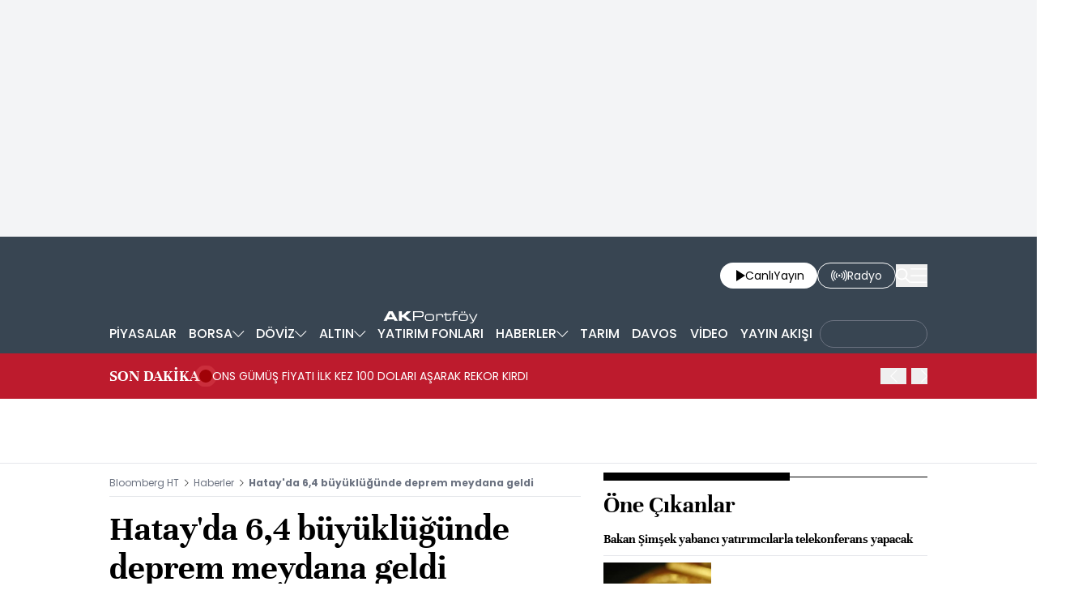

--- FILE ---
content_type: text/html; charset=utf-8
request_url: https://www.bloomberght.com/hatay-da-6-4-buyuklugunde-deprem-meydana-geldi-2325587
body_size: 14049
content:
<!DOCTYPE html> <html lang="tr"> <head>   <meta charset="utf-8"> <meta name="viewport" content="width=device-width, initial-scale=1"> <meta name="author" content="Bloomberght"> <meta name="theme-color" content="#ffffff"> <meta name="csrf-token" content="6MdXf8U3BcTILI7QpLdq2fhyqqsHAsv0Valrpb2A"> <link rel="mask-icon" href="/images/common/logo/bht-logo-black.svg" color="#ffffff">  <link rel="preload" href="/build/common/fonts/bloomberght-icon-font.woff2" as="font" type="font/woff2" crossorigin> <link rel="preload" href="/build/common/fonts/bloomberght-icon-font.woff" as="font" type="font/woff" crossorigin> <link rel="preload" href="/build/common/fonts/Unna-Bold.woff2" as="font" type="font/woff2" crossorigin /> <link rel="preload" href="/build/common/fonts/Unna-Bold.woff" as="font" type="font/woff" crossorigin> <link rel="stylesheet" href="/build/desktop/app-style.css?v=76"> <link rel="apple-touch-icon" sizes="180x180" href="/images/common/favicon/180x180.png"> <link rel="shortcut icon" href="/images/common/favicon/favicon.ico"> <link rel="manifest" href="/manifest.webmanifest">     <script> console.log("%c assets version : 52",'color: white; font-size: larger; background-color: green'); </script>            <script> window.metaRefreshTimeout = "600"; </script>     <link rel="dns-prefetch" href="//im.bloomberght.com">  <link rel="dns-prefetch" href="//geoim.bloomberght.com">  <link rel="dns-prefetch" href="//im.haberturk.com">  <link rel="dns-prefetch" href="//adsp.haberturk.com">  <link rel="dns-prefetch" href="//mo.ciner.com.tr">  <link rel="dns-prefetch" href="//tr.hit.gemius.pl">  <link rel="dns-prefetch" href="https://pagead2.googlesyndication.com">  <link rel="dns-prefetch" href="https://www.google.com">  <link rel="dns-prefetch" href="https://www.google-analytics.com">  <link rel="dns-prefetch" href="https://www.googletagmanager.com">  <link rel="dns-prefetch" href="https://www.googletagservices.com">  <link rel="dns-prefetch" href="https://securepubads.g.doubleclick.net">  <title>Hatay'da 6,4 büyüklüğünde deprem meydana geldi | Son dakika ekonomi haberleri</title> <meta name="description" content="Hatay'ın Defne ilçesinde 6,4 büyüklüğünde deprem meydana geldi."> <meta name="keywords" content="">   <meta name="title" content="Hatay'da 6,4 büyüklüğünde deprem meydana geldi | Son dakika ekonomi haberleri"> <meta name="datePublished" content="2023-02-20T20:32:59+03:00"> <meta name="dateModified" content="2023-02-20T23:29:13+03:00"> <meta name="url" content="/hatay-da-6-4-buyuklugunde-deprem-meydana-geldi-2325587"> <meta name="articleSection" content="news"> <meta name="articleAuthor" content="">   <meta property="fb:app_id" content="161827680527303"> <meta property="og:locale" content="tr_TR"> <meta property="og:type" content="article"> <meta property="og:site_name" content="Bloomberght"> <meta property="product:category" content=""> <meta property="product:brand" content=""> <meta property="og:url" content="https://www.bloomberght.com/hatay-da-6-4-buyuklugunde-deprem-meydana-geldi-2325587"> <meta property="og:title" content="Hatay&#039;da 6,4 büyüklüğünde deprem meydana geldi"> <meta property="og:description" content="Hatay&#039;ın Defne ilçesinde 6,4 büyüklüğünde deprem meydana geldi."> <meta property="og:image" content="https://geoim.bloomberght.com/2023/02/20/ver1737523489/2325587_720x360.jpg"> <meta property="og:image:type" content="image/jpg"> <meta property="og:image:width" content="720"> <meta property="og:image:height" content="360">   <meta name="twitter:card" content=summary_large_image> <meta name="twitter:site" content="@bloomberght"> <meta name="twitter:creator" content="@bloomberght"> <meta name="twitter:url" content="https://www.bloomberght.com/hatay-da-6-4-buyuklugunde-deprem-meydana-geldi-2325587"> <meta name="twitter:title" content="Hatay&#039;da 6,4 büyüklüğünde deprem meydana geldi"> <meta name="twitter:description" content="Hatay&#039;ın Defne ilçesinde 6,4 büyüklüğünde deprem meydana geldi."> <meta name="twitter:image" content="https://geoim.bloomberght.com/2023/02/20/ver1737523489/2325587_620x349.jpg">     <link rel="canonical" href="https://www.bloomberght.com/hatay-da-6-4-buyuklugunde-deprem-meydana-geldi-2325587">    <link rel="amphtml" href="https://www.bloomberght.com/hatay-da-6-4-buyuklugunde-deprem-meydana-geldi-2325587-amp">         <script type="application/ld+json"> {"@context":"http:\/\/schema.org","@type":"BreadcrumbList","itemListElement":[{"@type":"ListItem","position":1,"item":{"@id":"https:\/\/www.bloomberght.com","name":"Bloomberg HT"}},{"@type":"ListItem","position":2,"item":{"@id":"https:\/\/www.bloomberght.com\/haberler","name":"Haberler"}},{"@type":"ListItem","position":3,"item":{"@id":"https:\/\/www.bloomberght.com\/hatay-da-6-4-buyuklugunde-deprem-meydana-geldi-2325587","name":"Hatay'da 6,4 b\u00fcy\u00fckl\u00fc\u011f\u00fcnde deprem meydana geldi"}}]} </script>       <script> window.customdimension = {};  window.customdimension["type"] = "dimension";  window.customdimension["hierarchy"] = "Detay";  window.customdimension["category1"] = "Haberler";  window.customdimension["category2"] = "";  window.customdimension["category3"] = "";  window.customdimension["category4"] = "";  window.customdimension["detailType"] = "Haber";  window.customdimension["layoutType"] = "";  window.customdimension["categoryOrder"] = "Haberler";  window.customdimension["newsID"] = "2325587";  window.customdimension["newsTitle"] = "Hatay&#039;da 6,4 büyüklüğünde deprem meydana geldi";  window.customdimension["editorID"] = "1789";  window.customdimension["textLength"] = "2283";  window.customdimension["wordCount"] = "243";  window.customdimension["commentCount"] = "0";  window.customdimension["photoTotalCount"] = "0";  window.customdimension["currentPhotoNo"] = "0";  window.customdimension["columnistName"] = "";  window.customdimension["adBlockUser"] = "";  window.customdimension["loginStatus"] = "";  window.customdimension["memberId"] = "0";  window.customdimension["gender"] = "";  window.customdimension["platform"] = "Desktop";  window.customdimension["cinerSource"] = "BloombergHT";  window.customdimension["nativeAd"] = "no";  window.customdimension["pageType"] = "Haber";  window.customdimension["videoIncluded"] = "no";  window.customdimension["webVersion"] = "";  window.customdimension["mobileVersion"] = "";  window.customdimension["jsVersion"] = "";  window.customdimension["cssVersion"] = "";  window.customdimension["mvcVersion"] = "";  window.customdimension["modulesVersion"] = "";  window.customdimension["ageGroup"] = "";  window.customdimension["disYazarlar"] = "";  window.customdimension["dateCreated"] = "2023-02-20 20:22";  window.customdimension["datePublished"] = "2023-02-20 20:32";  window.customdimension["dateModified"] = "2023-02-20 23:29";  window.customdimension["seoDisHaber"] = "no";  window.customdimension["isSpecialNews"] = "no";  window.dataLayer = window.dataLayer || []; window.dataLayer.push(window.customdimension); </script>      <script> (function(w, d, s, l, i) { w[l] = w[l] || []; w[l].push({ 'gtm.start': new Date().getTime(), event: 'gtm.js' }); var f = d.getElementsByTagName(s)[0], j = d.createElement(s), dl = l !== 'dataLayer' ? '&l=' + l : ''; j.async = true; j.src = 'https://www.googletagmanager.com/gtm.js?id=' + i + dl; f.parentNode.insertBefore(j, f); }) (window, document, 'script', 'dataLayer', 'GTM-T5XBP88'); </script>          <script> window.gemiusID = "zCGQzX.Av_e1QDLpqq5ls7Po7KPy92yHRfTIQJS4vrn.g7"; window.pp_gemius_identifier = "zCGQzX.Av_e1QDLpqq5ls7Po7KPy92yHRfTIQJS4vrn.g7"; setTimeout(function() { function gemius_pending(i) { window[i] = window[i] || function() { var x = window[i + '_pdata'] = window[i + '_pdata'] || []; x[x.length] = arguments; }; } function gemius_player_pending(obj, fun) { obj[fun] = obj[fun] || function() { var x = window['gemius_player_data'] = window['gemius_player_data'] || []; x[x.length] = [this, fun, arguments]; }; } gemius_pending('gemius_hit'); gemius_pending('gemius_event'); gemius_pending('pp_gemius_hit'); gemius_pending('pp_gemius_event'); (function(d, t) { try { var gt = d.createElement(t), s = d.getElementsByTagName(t)[0], l = 'http' + ((location.protocol === 'https:') ? 's' : ''); gt.setAttribute('async', 'async'); gt.setAttribute('defer', 'defer'); gt.src = l + '://tr.hit.gemius.pl/xgemius.js'; s.parentNode.insertBefore(gt, s); } catch (e) {} })(document, 'script'); gemius_player_pending(window, "GemiusPlayer"); gemius_player_pending(GemiusPlayer.prototype, "newProgram"); gemius_player_pending(GemiusPlayer.prototype, "newAd"); gemius_player_pending(GemiusPlayer.prototype, "adEvent"); gemius_player_pending(GemiusPlayer.prototype, "programEvent"); (function(d, t) { try { var gt = d.createElement(t), s = d.getElementsByTagName(t)[0], l = 'http' + ((location.protocol === 'https:') ? 's' : ''); gt.setAttribute('async', 'async'); gt.setAttribute('defer', 'defer'); gt.src = l + '://gatr.hit.gemius.pl/gplayer.js'; s.parentNode.insertBefore(gt, s); } catch (e) {} })(document, 'script'); }, 100); </script>      <script> var __OGEZIO_ASYNC_OPTIONS = { "m1": 300, "m2": 1, "m3": 1715050, "i1": 2325587, "i2": 0, "i3": 0, "keywords": "" }; </script>                <script type="application/ld+json"> { "@context": "https://schema.org", "@type": "NewsArticle", "articleSection": "HABERLER", "mainEntityOfPage": { "@type": "WebPage", "@id": "https://www.bloomberght.com/hatay-da-6-4-buyuklugunde-deprem-meydana-geldi-2325587" }, "headline": "Hatay&#039;da 6,4 büyüklüğünde deprem meydana geldi | Son dakika ekonomi haberleri", "alternativeHeadline": "", "description": "Hatay&#039;ın Defne ilçesinde 6,4 büyüklüğünde deprem meydana geldi.", "articleBody": "Afet ve Acil Durum Y&amp;ouml;netimi Başkanlığının (AFAD) internet sitesinde yer alan bilgiye g&amp;ouml;re, deprem saat 20.04 te Hatay ın Defne il&amp;ccedil;esinde ger&amp;ccedil;ekleşti. &amp;Ccedil;evre illerde de hissedilen 6,4 b&amp;uuml;y&amp;uuml;kl&amp;uuml;ğ&amp;uuml;ndeki deprem, 16,7 kilometre derinlikte oldu. 20.07 de Hatay, Samandağ merkezli 5.8 b&amp;uuml;y&amp;uuml;kl&amp;uuml;ğ&amp;uuml;nde bir deprem daha yaşandığını bildirdi. Depremde 3 kişi hayatını kaybetti İ&amp;ccedil;işleri Bakanı S&amp;uuml;leyman Soylu, Hatay da meydana gelen depremlerin ardından a&amp;ccedil;ıklamalarda bulundu. Soylu nun a&amp;ccedil;ıklamasından &amp;ouml;ne &amp;ccedil;ıkan satır başları ş&amp;ouml;yle oldu:  6.4 b&amp;uuml;y&amp;uuml;kl&amp;uuml;ğ&amp;uuml;nde m&amp;uuml;stakil bir deprem oldu. M&amp;uuml;stakil bir deprem oldu. Alanın taraması neticesinde 1 i Antakya, 1 i Defne, 1 i Samandağ olmak &amp;uuml;zere 3 vatandaşımızın hayatını kaybettiğini &amp;ouml;ğrendik. 213 kişi hastaneye kaldırıldı. Şu anada kadar 42 ihbar geldi. 39 ihbarda herhangi bir durum s&amp;ouml;z konusu değil. Ufak m&amp;uuml;dahalelerle enkazlardan &amp;ccedil;ıkarıldı. Antakya da fayın bir b&amp;ouml;l&amp;uuml;m&amp;uuml;n&amp;uuml;n daha kırıldığı değerlendirilmesi var. 3 enkazda arama-kurtarma &amp;ccedil;alışması devam ediyor. Şu anda diğer ihbarlara da t&amp;uuml;m hızıyla beraber arama kurtarma ekiplerimiz gitmeye &amp;ccedil;alışıyor. Ge&amp;ccedil;miş olsun dileklerimizi iletiyoruz. Bu esnada denizde suyun y&amp;uuml;kselmesi konulu bir uyarı Kandilli Rasathanesi nden hem bize hem de 10 un &amp;uuml;zerinden &amp;uuml;lkeye ge&amp;ccedil;ti. Daha sonra bu tehlikenin ge&amp;ccedil;tiği bilgisi geldi ve uyarı geri &amp;ccedil;ekilmiş oldu. Bu art&amp;ccedil;ı depremler şu ana kadar 26 defa daha tekrarladı. Bu akşam riskli binalara girilmemesi konusunda uyarımızı hala devam ettiriyoruz. Defne, Antakya ve bu civarda girilmemesi gereken binalara girilip eşya taşıması yapılıyor. Bu son derece riskli. Hem art&amp;ccedil;ı depremler devam ediyor. O binaların i&amp;ccedil;erisine girilmesi, hocalarımızın herhangi değerlendirme yapmadan binalara girilmesi felaketlere sebebiyet verebilir. &amp;Ouml;zellikle tekrar ge&amp;ccedil;miş olsun dileklerimizi iletiyorum. Kayıplarımız i&amp;ccedil;in Cenab-ı Allah rahmet eylesin, başımız sağolsun.", "wordCount": "243", "genre":"news", "dateCreated": "2023-02-20T20:32:59+03:00", "datePublished": "2023-02-20T20:32:59+03:00", "dateModified": "2023-02-20T23:29:13+03:00", "keywords": [ "" ], "typicalAgeRange":"7-", "isFamilyFriendly":"http://schema.org/True", "image": { "@type": "ImageObject", "url": "https://geoim.bloomberght.com/2023/02/20/ver1737523489/2325587_720x360.jpg", "width": "720", "height": "360" }, "author": { "@type": "Person", "name": "Bloomberght", "url": "https://www.bloomberght.com/kunye" }, "publisher": { "@type": "Organization", "name": "Bloomberght", "logo": { "@type": "ImageObject", "url": "https://www.bloomberght.com/images/common/logo/bht-amp-logo.png", "width": 600, "height": 60 } }, "inLanguage": "tr-TR" } </script>       <script type="application/ld+json"> { "@context": "https://schema.org", "@type": "Organization", "name": "bloomberght.com", "url": "https://www.bloomberght.com/", "logo": "https://www.bloomberght.com/images/common/logo/bht-amp-logo.png", "address": { "@type": "PostalAddress", "addressLocality": "İstanbul", "addressRegion": "TR", "postalCode": "34430", "streetAddress": "C Görsel Yayınları A.Ş Abdülhakhamit Caddesi No: 25 Taksim/Beyoğlu" }, "sameAs": [ "https://www.facebook.com/BloombergHt", "https://x.com/BloombergHt", "https://www.instagram.com/bloomberghttv" ] } </script> <script type="application/ld+json"> { "@context": "https://schema.org", "@type": "WebSite", "url": "https://www.bloomberght.com/", "potentialAction": { "@type": "SearchAction", "target": "https://www.bloomberght.com/arama/{queryKeyword}", "query-input": "required name=queryKeyword" } } </script>   <style>   </style>   <link rel="preload" as="image" href="https://geoim.bloomberght.com/2023/02/20/ver1737523489/2325587_720x360.jpg" fetchpriority="high">   <base target="_blank">  <script>    var pbjs = pbjs || {que: []}; var googletag = googletag || {cmd: []}; var _avp = _avp || []; var cbgAdsSettings = { "frameUrl": "\/adsbht\/adsFrame.html", "usePrebid": true, "PrebidDebug":false }; window.cbgAds = window.cbgAds || { cmd: [], AdsInline: function(zoneId) { cbgAds.cmd.push(function() { cbgAds.AdsInline(zoneId); }); } }; cbgAds.cmd.push(function() { cbgAds.AdsHeader([1523,1260,1264,1394,1400]); });  </script>  <link rel="preload" as="script" href="/adsbht/cbglout.js"> <script async src="/adsbht/cbglout.js"></script>  </head> <body class="relative w-full min-w-xs text-base overflow-x-hidden"> <div class="block w-full bg-gray-100 md:py-4 masthead-wrap overflow-hidden">    <div data-adv="bht" data-device="DESKTOP">        <div class="masthead-top w-full min-h-[120px] md:min-h-[250px] flex justify-center items-center bg-gray-100 "> <div class="wrapper max-w-full w-[970px] flex items-center justify-center"> <div id="zone_1264" class="ads-zone flex items-center justify-center refreshed-zone"> <div id="zone_1264_mhc" data-zone-viewtype="banner" data-zone-id="1264" ></div> </div> <script> cbgAds.AdsInline(1264); </script> </div> </div>          </div>   <div data-adv="bht" data-device="MOBILE">        <div class="masthead-top w-full min-h-[120px] md:min-h-[250px] flex justify-center items-center bg-gray-100 "> <div class="wrapper max-w-full w-[970px] flex items-center justify-center"> <div id="zone_1394" class="ads-zone flex items-center justify-center refreshed-zone"> <div id="zone_1394_mhc" data-zone-viewtype="banner" data-zone-id="1394" ></div> </div> <script> cbgAds.AdsInline(1394); </script> </div> </div>          </div>   </div> <header class="sticky top-0 md:relative z-600 w-full h-full px-4 inset-x-0 bg-[#384552]"> <div class="relative container mx-auto flex justify-between items-center py-4"> <a href="/" title="Bloomberght" target="_self" class="block" class="aspect-w-16 aspect-h-9">      <img    data-src="/images/common/logo/bht-logo-white.svg"  src="https://mo.ciner.com.tr/assets/images/v3/transparent.gif" alt="Bloomberght" class="w-auto h-8 sm:h-12 md:h-16 "   width=250 height=64 >        </a> <div class="flex items-center gap-4 sm:gap-5"> <a href="/tv" title="Bloomberght Canlı Yayın" class="w-auto h-8 px-3 sm:px-4 py-1 bg-white rounded-3xl flex items-center justify-center gap-2 text-sm sm:text-md"> <span class="bloomberght-icon-font-play ml-1"></span> <div class="flex gap-1"> <span>Canlı</span> <span class="hidden sm:block">Yayın</span> </div> </a> <a href="https://www.bloomberghtradyo.com" target="_blank" title="Bloomberg HT Radyo" class="sm:w-auto w-8 h-8 sm:px-4 py-1 text-white text-sm sm:text-md bg-[#384552] border border-white rounded-full sm:rounded-3xl hidden sm:flex items-center justify-center gap-2"> <span class="bloomberght-icon-font-radio"></span> <span class="hidden sm:block">Radyo</span> </a> <button aria-label="Search" class="search-widget-trigger bloomberght-icon-font-search text-lg text-white cursor-pointer"></button> <button aria-label="Mega-menu" class="menu-button bloomberght-icon-font-menu text-lg text-white cursor-pointer"></button> </div> </div> </header>        <div data-widget-type="nav-sub-menu" class="bg-[#384552] h-12 px-4 !hidden lg:!block"> <div class="nav-sub-menu container h-full mx-auto flex items-center justify-between z-90 whitespace-nowrap">  <div class="sub-menu-wrapper relative text-sm lg:text-base text-white group h-full">  <a href="/piyasalar" title="PİYASALAR" class="pl-0 py-2.5 px-1.5 h-full flex items-center justify-center gap-1 font-medium group-hover:bg-[#4D596A] group-hover:font-medium hover:font-medium "> <span>PİYASALAR</span>  </a>   </div>  <div class="sub-menu-wrapper relative text-sm lg:text-base text-white group h-full">  <a href="/borsa/" title="BORSA" class="py-2.5 px-1.5 h-full flex items-center justify-center gap-1 font-medium group-hover:bg-[#4D596A] group-hover:font-medium hover:font-medium "> <span>BORSA</span>  <span class="bloomberght-icon-font-chevron-bottom text-[.5rem] text-white"></span>  </a>   <ul class="drop-down absolute top-12 left-0 bg-[#4D596A] z-90 text-sm w-max hidden">  <li class="hover:bg-[#384552] p-4 border-b border-[#384552]"> <a href="/borsa/hisseler" title="Hisse Senetleri">Hisse Senetleri </a> </li>  <li class="hover:bg-[#384552] p-4 border-b border-[#384552]"> <a href="/borsa/en-cok" title="Yükselen/Düşen Hisseler">Yükselen/Düşen Hisseler </a> </li>  <li class="hover:bg-[#384552] p-4 border-b border-[#384552]"> <a href="/borsa/hisseler/kap-haberleri" title="Kap Haberleri">Kap Haberleri </a> </li>  <li class="hover:bg-[#384552] p-4 border-b border-[#384552]"> <a href="/borsa/dunya-borsalari" title="Dünya Borsaları">Dünya Borsaları </a> </li>  <li class="hover:bg-[#384552] p-4 border-b border-[#384552]"> <a href="/borsa/endeksler" title="Endeksler">Endeksler </a> </li>  <li class="hover:bg-[#384552] p-4 border-b border-[#384552]"> <a href="/borsa/borsa-kapanis" title="Borsa Kapanış">Borsa Kapanış </a> </li>  <li class="hover:bg-[#384552] p-4 "> <a href="/alternatif" title="Alternatif Piyasalar">Alternatif Piyasalar </a> </li>  </ul>  </div>  <div class="sub-menu-wrapper relative text-sm lg:text-base text-white group h-full">  <a href="/doviz/" title="DÖVİZ" class="py-2.5 px-1.5 h-full flex items-center justify-center gap-1 font-medium group-hover:bg-[#4D596A] group-hover:font-medium hover:font-medium "> <span>DÖVİZ</span>  <span class="bloomberght-icon-font-chevron-bottom text-[.5rem] text-white"></span>  </a>   <ul class="drop-down absolute top-12 left-0 bg-[#4D596A] z-90 text-sm w-max hidden">  <li class="hover:bg-[#384552] p-4 border-b border-[#384552]"> <a href="/doviz/dolar" title="Dolar">Dolar </a> </li>  <li class="hover:bg-[#384552] p-4 border-b border-[#384552]"> <a href="/doviz/euro" title="Euro">Euro </a> </li>  <li class="hover:bg-[#384552] p-4 border-b border-[#384552]"> <a href="/doviz/ingiliz-sterlini" title="Sterlin">Sterlin </a> </li>  <li class="hover:bg-[#384552] p-4 border-b border-[#384552]"> <a href="/doviz/isvicre-frangi" title="İsviçre Frangı">İsviçre Frangı </a> </li>  <li class="hover:bg-[#384552] p-4 "> <a href="/doviz/pariteler" title="Pariteler">Pariteler </a> </li>  </ul>  </div>  <div class="sub-menu-wrapper relative text-sm lg:text-base text-white group h-full">  <a href="/altin" title="ALTIN" class="py-2.5 px-1.5 h-full flex items-center justify-center gap-1 font-medium group-hover:bg-[#4D596A] group-hover:font-medium hover:font-medium "> <span>ALTIN</span>  <span class="bloomberght-icon-font-chevron-bottom text-[.5rem] text-white"></span>  </a>   <ul class="drop-down absolute top-12 left-0 bg-[#4D596A] z-90 text-sm w-max hidden">  <li class="hover:bg-[#384552] p-4 border-b border-[#384552]"> <a href="/altin/altin-ons" title="Ons Altın">Ons Altın </a> </li>  <li class="hover:bg-[#384552] p-4 border-b border-[#384552]"> <a href="/altin/gram-altin" title="Gram Altın">Gram Altın </a> </li>  <li class="hover:bg-[#384552] p-4 border-b border-[#384552]"> <a href="/altin/ceyrek-altin" title="Çeyrek Altın">Çeyrek Altın </a> </li>  <li class="hover:bg-[#384552] p-4 border-b border-[#384552]"> <a href="/altin/cumhuriyet-altini" title="Cumhuriyet Altını">Cumhuriyet Altını </a> </li>  <li class="hover:bg-[#384552] p-4 border-b border-[#384552]"> <a href="/altin/ziynet-altini" title="Ziynet Altını">Ziynet Altını </a> </li>  <li class="hover:bg-[#384552] p-4 border-b border-[#384552]"> <a href="/altin/yarim-altin" title="Yarım Altın">Yarım Altın </a> </li>  <li class="hover:bg-[#384552] p-4 border-b border-[#384552]"> <a href="/altin/14-ay-bilezik-gr" title="14 Ayar Bilezik">14 Ayar Bilezik </a> </li>  <li class="hover:bg-[#384552] p-4 border-b border-[#384552]"> <a href="/altin/22-ay-bilezik-gr" title="22 Ayar Bilezik">22 Ayar Bilezik </a> </li>  <li class="hover:bg-[#384552] p-4 "> <a href="/emtia" title="Diğer Emtia">Diğer Emtia </a> </li>  </ul>  </div>  <div class="sub-menu-wrapper relative text-sm lg:text-base text-white group h-full">  <a href="/yatirim-fonlari" title="YATIRIM FONLARI" class="py-2.5 px-1.5 h-full flex items-center justify-center gap-1 font-medium group-hover:bg-[#4D596A] group-hover:font-medium hover:font-medium "> <span>YATIRIM FONLARI</span>  </a>   </div>  <div class="sub-menu-wrapper relative text-sm lg:text-base text-white group h-full">  <a href="/haberler" title="HABERLER" class="py-2.5 px-1.5 h-full flex items-center justify-center gap-1 font-medium group-hover:bg-[#4D596A] group-hover:font-medium hover:font-medium "> <span>HABERLER</span>  <span class="bloomberght-icon-font-chevron-bottom text-[.5rem] text-white"></span>  </a>   <ul class="drop-down absolute top-12 left-0 bg-[#4D596A] z-90 text-sm w-max hidden">  <li class="hover:bg-[#384552] p-4 border-b border-[#384552]"> <a href="/finansal-teknoloji" title="Fintech">Fintech </a> </li>  <li class="hover:bg-[#384552] p-4 border-b border-[#384552]"> <a href="/enerji" title="Enerji">Enerji </a> </li>  <li class="hover:bg-[#384552] p-4 border-b border-[#384552]"> <a href="/ekonomik-veriler-ve-gundem" title="Makro">Makro </a> </li>  <li class="hover:bg-[#384552] p-4 border-b border-[#384552]"> <a href="/halka-arz-takvimi" title="Halka Arz Takvimi">Halka Arz Takvimi </a> </li>  <li class="hover:bg-[#384552] p-4 "> <a href="/gorus" title="Görüş">Görüş </a> </li>  </ul>  </div>  <div class="sub-menu-wrapper relative text-sm lg:text-base text-white group h-full">  <a href="/tarim" title="TARIM" class="py-2.5 px-1.5 h-full flex items-center justify-center gap-1 font-medium group-hover:bg-[#4D596A] group-hover:font-medium hover:font-medium "> <span>TARIM</span>  </a>   </div>  <div class="sub-menu-wrapper relative text-sm lg:text-base text-white group h-full">  <a href="/davos" title="DAVOS" class="py-2.5 px-1.5 h-full flex items-center justify-center gap-1 font-medium group-hover:bg-[#4D596A] group-hover:font-medium hover:font-medium "> <span>DAVOS</span>  </a>   </div>  <div class="sub-menu-wrapper relative text-sm lg:text-base text-white group h-full">  <a href="/video" title="VİDEO" class="py-2.5 px-1.5 h-full flex items-center justify-center gap-1 font-medium group-hover:bg-[#4D596A] group-hover:font-medium hover:font-medium "> <span>VİDEO</span>  </a>   </div>  <div class="sub-menu-wrapper relative text-sm lg:text-base text-white group h-full">  <a href="/yayinakisi" title="YAYIN AKIŞI" class="py-2.5 px-1.5 h-full flex items-center justify-center gap-1 font-medium group-hover:bg-[#4D596A] group-hover:font-medium hover:font-medium "> <span>YAYIN AKIŞI</span>  </a>   </div>  <div class="sub-menu-wrapper relative text-sm lg:text-base text-white group h-full">  <a href="https://www.businessweek.com.tr/" title="BusinessWeek" class="h-full flex items-center justify-center font-medium "> <div class="rounded-full px-3 pt-2 pb-2.5 border border-gray-500"> <img class="block max-h-3.5" src="https://mo.ciner.com.tr/assets/images/v3/transparent.gif" data-src="/images/common/other-logo/businessweek-show-logo-white.svg" alt="BusinessWeek" loading="lazy" width="107" height="14"> </div> </a>   </div>  </div> </div>           <div data-widget-type="breaking-news" class="w-full bg-[#bd1b2d] relative flex items-center px-4 h-16 md:h-14"> <div class="flex items-center gap-4 text-white container mx-auto leading-none md:leading-normal"> <a href="/sondakika" title="SON DAKİKA" class="w-auto md:whitespace-nowrap text-xl font-unna font-bold leading-none">SON DAKİKA</a> <div class="w-4 h-4 relative flex"> <span class="animate-ping absolute inline-flex h-full w-full rounded-full bg-red-400 opacity-75"></span> <span class="relative inline-flex rounded-full h-4 w-4 bg-[#a00207]"></span> </div>      <div data-type="swiper" data-name=""  class="swiper slider-custom relative 2xl:max-w-screen-xl mx-auto max-w-screen-lg flex items-center z-10" data-swiper="{ &quot;slidesPerView&quot;: &quot;auto&quot;, &quot;autoplay&quot;: { &quot;delay&quot;: 6000, &quot;disableOnInteraction&quot;: false }, &quot;spaceBetween&quot;: 10, &quot;navigation&quot;: { &quot;nextEl&quot;: &quot;.breaking-news .bloomberght-icon-font-chevron-right&quot;, &quot;prevEl&quot;: &quot;.breaking-news .bloomberght-icon-font-chevron-left&quot; } }" style=""> <div class="swiper-wrapper"> <div class="swiper-slide md:pr-20 self-center"  style="" > <a href="/sondakika" class="text-xs md:text-sm font-normal text-ellipsis line-clamp-3 md:line-clamp-1 cursor-pointer">ONS GÜMÜŞ FİYATI İLK KEZ 100 DOLARI AŞARAK REKOR KIRDI </a> </div>             <div class="swiper-slide md:pr-20 self-center"  style="" > <a href="/sondakika" class="text-xs md:text-sm font-normal text-ellipsis line-clamp-3 md:line-clamp-1 cursor-pointer">BIST 100 ENDEKSİ HAFTANIN SON İŞLEM GÜNÜNÜ YÜZDE 1,10 YÜKSELİŞLE 12.993 PUANDAN KAPATTI</a> </div>             <div class="swiper-slide md:pr-20 self-center"  style="" > <a href="/sondakika" class="text-xs md:text-sm font-normal text-ellipsis line-clamp-3 md:line-clamp-1 cursor-pointer">ABD&#039;DE MICHIGAN ÜNİVERSİTESİ 1 YIL SONRASI İÇİN ENFLASYON BEKLENTİSİ OCAK&#039;TA YÜZDE 4 OLDU, ÖNCEKİ YÜZDE 4,2, BEKLENTİ YÜZDE 4,2</a> </div>             <div class="swiper-slide md:pr-20 self-center"  style="" > <a href="/sondakika" class="text-xs md:text-sm font-normal text-ellipsis line-clamp-3 md:line-clamp-1 cursor-pointer">ABD&#039;DE MICHIGAN ÜNİVERSİTESİ TÜKETİCİ GÜVEN ENDEKSİ OCAK&#039;TA 56,4 OLDU, BEKLENTİ 54 , ÖNCEKİ 54</a> </div>             <div class="swiper-slide md:pr-20 self-center"  style="" > <a href="/sondakika" class="text-xs md:text-sm font-normal text-ellipsis line-clamp-3 md:line-clamp-1 cursor-pointer">ABD&#039;DE S&amp;P GLOBAL HİZMET PMI OCAK&#039;TA 52,5 OLDU; BEKLENTİ 52,9, ÖNCEKİ 52,5</a> </div>             <div class="swiper-slide md:pr-20 self-center"  style="" > <a href="/sondakika" class="text-xs md:text-sm font-normal text-ellipsis line-clamp-3 md:line-clamp-1 cursor-pointer"> ABD&#039;DE S&amp;P GLOBAL BİLEŞİK PMI OCAK&#039;TA 52,8 OLDU; BEKLENTİ 53, ÖNCEKİ 52,7 </a> </div>             <div class="swiper-slide md:pr-20 self-center"  style="" > <a href="/sondakika" class="text-xs md:text-sm font-normal text-ellipsis line-clamp-3 md:line-clamp-1 cursor-pointer">S&amp;P 500 YATAYDA, NASDAQ 100 YÜZDE 0,1 DÜŞÜŞLE AÇILDI </a> </div>             <div class="swiper-slide md:pr-20 self-center"  style="" > <a href="/sondakika" class="text-xs md:text-sm font-normal text-ellipsis line-clamp-3 md:line-clamp-1 cursor-pointer">EKREM İMAMOĞLU&#039;NUN DİPLOMA İPTALİNE KARŞI AÇTIĞI DAVADA, OY BİRLİĞİYLE DAVANIN REDDİNE KARAR VERİLDİ- HT</a> </div>             <div class="swiper-slide md:pr-20 self-center"  style="" > <a href="/sondakika" class="text-xs md:text-sm font-normal text-ellipsis line-clamp-3 md:line-clamp-1 cursor-pointer">TCMB ARAŞTIRMA: PARA POLİTİKASI DESTEKLEYİCİ DE OLSA FİRMALAR BAZI DÖNEMLERDE FİNANSAL KOŞULLARI SIKI ALGILAMAYA DEVAM EDEBİLMEKTEDİR</a> </div>             <div class="swiper-slide md:pr-20 self-center"  style="" > <a href="/sondakika" class="text-xs md:text-sm font-normal text-ellipsis line-clamp-3 md:line-clamp-1 cursor-pointer">TCMB ARAŞTIRMA: PARA POLİTİKASININ SIKI OLDUĞU DÖNEMLERDE İSTİHDAM NİYETİ AĞIRLIKLI OLARAK YATIRIM NİYETİ OLAN FİRMALAR ARASINDA GÖZLENEN BİR YÖNELİM HALİNE GELMEKTE</a> </div> </div>          <div class="breaking-news text-white bg-[#bd1b2d] absolute -right-3 top-0 my-auto w-20 h-full pl-4 z-90 hidden md:block"> <button aria-label="prev" class="swiper-button-prev after:content-[''] w-8 h-11 bloomberght-icon-font-chevron-left right-14 cursor-pointer text-inherit"></button> <button aria-label="next" class="swiper-button-next after:content-[''] w-8 h-11 bloomberght-icon-font-chevron-right right-0 cursor-pointer text-inherit"></button> </div>            </div>    </div> </div>          <div data-widget-type="finance-slider" data-connection='true' class="bg-white border-b min-h-20 max-h-20 overflow-hidden"></div>  <main class="p-4"> <div class="master w-full flex justify-center items-start container mx-auto">         <div data-adv="bht" data-device="DESKTOP" id="page-skin-left-sticky" class="pageskin page-skin-left pageskin-left hidden -ml-[160px] mr-4 justify-end sticky top-[212px] min-w-[160px] h-auto min-h-[600px] text-gray-400 z-[50]"> <div id="zone_1524" data-zone-id="1524" class="no-init" data-zone-viewtype="banner"> </div> </div> <script> function renderPageSkinLeft() { if (!window.rightAdsIsPageskin) { cbgAds.RefreshZone(1524); } } </script>          <div class="w-full min-w-full">  <div class="news-wrapper it-container relative flex flex-wrap">  <article class="w-full md:w-[calc(100%-400px)] md:pr-7 news-content news-tracker it-main it-item" data-id="2325587" data-it="{&quot;index&quot;:&quot;1&quot;,&quot;id&quot;:2325587,&quot;next&quot;:&quot;\/infinite\/news\/2325585&quot;,&quot;title&quot;:&quot;Hatay&#039;da 6,4 b\u00fcy\u00fckl\u00fc\u011f\u00fcnde deprem meydana geldi | Son dakika ekonomi haberleri&quot;,&quot;tracker&quot;:[{&quot;type&quot;:&quot;history&quot;,&quot;parameter&quot;:&quot;full&quot;,&quot;url&quot;:&quot;\/hatay-da-6-4-buyuklugunde-deprem-meydana-geldi-2325587&quot;}]}"> <div data-widget-type="headline-cover" class="relative">  <div class="pb-2 overflow-hidden border-b flex justify-between"> <div class="block text-xs text-gray-500">  <span>  <a href="/">Bloomberg HT</a> <i class="bloomberght-icon-font-chevron-right inline-block mx-1 w-1 h-1 text-xxxs text-black "></i>  </span>  <span>  <a href="/haberler">Haberler</a> <i class="bloomberght-icon-font-chevron-right inline-block mx-1 w-1 h-1 text-xxxs text-black "></i>  </span>  <span>  <span class="font-bold">Hatay&#039;da 6,4 büyüklüğünde deprem meydana geldi</span>  </span>  </div> </div>  <div class="py-4 flex flex-col gap-4 mb-5 border-b-2 border-gray-500">  <h1 class="title font-unna font-bold text-3xl md:text-[44px] md:leading-[3.0rem]">Hatay&#039;da 6,4 büyüklüğünde deprem meydana geldi</h1>  <ul>  <li class="relative before:absolute before:top-2 before:left-0 before:w-2 before:h-2 pl-5 before:bg-black "> <h2 class="description text-base md:text-lg">Hatay&#039;ın Defne ilçesinde 6,4 ve 5,8 büyüklüğünde 2 deprem meydana geldi.</h2> </li>  </ul>  </div> <div class="aspect-video mb-4 bg-gray-300">        <img    src="https://geoim.bloomberght.com/2023/02/20/ver1737523489/2325587_720x360.jpg" alt="" class="w-full h-full "   loading=eager >        </div>      <div data-type="news-info"> <div class="flex items-center justify-between gap-2 w-full border-b-2 border-gray-500 mb-2 pb-2 w-1/2"> <div class="text-xs"> <div>Giriş: 20 Şubat 2023, Pazartesi 20:32</div> <div>Güncelleme: 20 Şubat 2023, Pazartesi 23:29</div> </div> <div class="flex flex-none gap-2"> <ul class="flex items-end justify-center text-xl"> <li class="block p-2"> <button aria-label="Text-increase" onclick="textIncrease()" class="text-increase "> <i class="bloomberght-icon-font-text-increase"></i> </button> </li> <li class="relative group"> <i class="bloomberght-icon-font-share block p-2 cursor-pointer"></i> <ul class="absolute right-0 bg-white shadow flex gap-6 p-4 border rounded-sm hidden group-hover:flex text-black">    <li>  <a href="https://www.facebook.com/sharer/sharer.php?u=https%3A%2F%2Fbb.ht%2FNOaWXm%2Ff" title="facebook" onclick="" target="_blank"> <i class="bloomberght-icon-font-facebook facebook py-2"></i> </a>  </li>    <li>  <a href="https://twitter.com/intent/tweet?text=Hatay%27da%206%2C4%20b%C3%BCy%C3%BCkl%C3%BC%C4%9F%C3%BCnde%20deprem%20meydana%20geldi&amp;url=https%3A%2F%2Fbb.ht%2FNOaWXm%2Ft&amp;original_referer=https%3A%2F%2Fbb.ht%2FNOaWXm%2Ft&amp;via=bloomberght" title="twitter-x" onclick="" target="_blank"> <i class="bloomberght-icon-font-twitter-x twitter-x py-2"></i> </a>  </li>    <li>  <a href="https://www.linkedin.com/sharing/share-offsite/?url=https%3A%2F%2Fbb.ht%2FNOaWXm&amp;text=Hatay%27da%206%2C4%20b%C3%BCy%C3%BCkl%C3%BC%C4%9F%C3%BCnde%20deprem%20meydana%20geldi" title="linkedin" onclick="" target="_blank"> <i class="bloomberght-icon-font-linkedin linkedin py-2"></i> </a>  </li>    <li>  <a href="https://wa.me/?text=Hatay%27da%206%2C4%20b%C3%BCy%C3%BCkl%C3%BC%C4%9F%C3%BCnde%20deprem%20meydana%20geldi%20-%20https%3A%2F%2Fbb.ht%2FNOaWXm%2Fw" title="whatsapp" onclick="" target="_blank"> <i class="bloomberght-icon-font-whatsapp whatsapp py-2"></i> </a>  </li>    <li>  <a href="mailto:Buraya%20gönderilecek%20adresi%20giriniz.?subject=Hatay%27da%206%2C4%20b%C3%BCy%C3%BCkl%C3%BC%C4%9F%C3%BCnde%20deprem%20meydana%20geldi&amp;body=https%3A%2F%2Fbb.ht%2FNOaWXm" title="mail" onclick="" target="_blank"> <i class="bloomberght-icon-font-mail mail py-2"></i> </a>  </li>      <li>  <button aria-label="Copy" onclick="copyLink(window.location.href)" target="_self" class="copy"> <i class="bloomberght-icon-font-copy"></i> </button>  </li>    </ul> </li> </ul> </div> </div> </div>       </div>  <div class="article-wrapper mb-4 mt-5">     <p>Afet ve Acil Durum Yönetimi Başkanlığının (AFAD) internet sitesinde yer alan bilgiye göre, deprem saat 20.04'te Hatay'ın Defne ilçesinde gerçekleşti. Çevre illerde de hissedilen 6,4 büyüklüğündeki deprem, 16,7 kilometre derinlikte oldu.</p>      <p>20.07'de Hatay, Samandağ merkezli 5.8 büyüklüğünde bir deprem daha yaşandığını bildirdi.</p>      <h3 data-widget-type="title" class="font-unna text-[28px] leading-8 mb-2 mt-4 font-bold"> Depremde 3 kişi hayatını kaybetti </h3>      <p>İçişleri Bakanı Süleyman Soylu, Hatay'da meydana gelen depremlerin ardından açıklamalarda bulundu.</p>      <p>Soylu'nun açıklamasından öne çıkan satır başları şöyle oldu:</p>      <p>"6.4 büyüklüğünde müstakil bir deprem oldu. Müstakil bir deprem oldu. Alanın taraması neticesinde 1'i Antakya, 1'i Defne, 1'i Samandağ olmak üzere 3 vatandaşımızın hayatını kaybettiğini öğrendik.</p>      <p>213 kişi hastaneye kaldırıldı. Şu anada kadar 42 ihbar geldi. 39 ihbarda herhangi bir durum söz konusu değil. Ufak müdahalelerle enkazlardan çıkarıldı. Antakya'da fayın bir bölümünün daha kırıldığı değerlendirilmesi var. 3 enkazda arama-kurtarma çalışması devam ediyor.</p>      <p>Şu anda diğer ihbarlara da tüm hızıyla beraber arama kurtarma ekiplerimiz gitmeye çalışıyor. Geçmiş olsun dileklerimizi iletiyoruz.</p>      <p>Bu esnada denizde suyun yükselmesi konulu bir uyarı Kandilli Rasathanesi'nden hem bize hem de 10'un üzerinden ülkeye geçti. Daha sonra bu tehlikenin geçtiği bilgisi geldi ve uyarı geri çekilmiş oldu.</p>      <p>Bu artçı depremler şu ana kadar 26 defa daha tekrarladı. Bu akşam riskli binalara girilmemesi konusunda uyarımızı hala devam ettiriyoruz. Defne, Antakya ve bu civarda girilmemesi gereken binalara girilip eşya taşıması yapılıyor. Bu son derece riskli. Hem artçı depremler devam ediyor. O binaların içerisine girilmesi, hocalarımızın herhangi değerlendirme yapmadan binalara girilmesi felaketlere sebebiyet verebilir.</p>      <p>Özellikle tekrar geçmiş olsun dileklerimizi iletiyorum. Kayıplarımız için Cenab-ı Allah rahmet eylesin, başımız sağolsun."</p>     </div>    <div data-adv="bht" data-device="DESKTOP">      <div class="wrapper adv-news w-full min-h-80 mb-5 py-4 flex flex-wrap justify-center items-center bg-gray-50"> <div class="head h-10 w-full text-center hidden items-center justify-center"> <span class="text-xxs">REKLAM advertisement3ndparty</span> </div>  <div class="body w-full flex items-center justify-center overflow-hidden" style="max-height: 100%;">  <div data-zone-id="2278" class="ads-zone lazy-init" data-zone-viewtype="banner" data-width="" data-height="" ></div>  </div> </div>        </div>   </article> <aside class="w-full md:w-[400px] relative"> <div> <div data-widget-type="headlinesOfTheDay">      <div data-type="head-type1" class="  "> <div class="relative before:absolute before:top-0 before:m-auto before:w-[230px] before:h-2.5 before:bg-black  before:bottom-0 before:h-2.5 border-b border-black mb-4"></div>  <div class="mb-3 ">  <h2 class="font-unna font-bold text-3xl ">Öne Çıkanlar</h2>  </div>  </div>       <div class="mb-4">     <div data-type="news-card-type1" class="border-b mb-2 pb-2 ">  <a href="/bakan-simsek-yatirimcilarla-bir-araya-gelecek-3744799" title="Bakan Şimşek yabancı yatırımcılarla telekonferans yapacak"> <figure class=""> <figcaption>  <div class="font-unna font-bold text-base 2xl:text-xl text-ellipsis line-clamp-2"> Bakan Şimşek yabancı yatırımcılarla telekonferans yapacak </div>   </figcaption> </figure> </a> </div>     <div data-type="news-card-type2" class="border-b mb-2 pb-2 ">  <a href="/altin-rekor-seviyeye-yakin-yatay-seyirde-3744796" title="Altın rekor seviyeye yakın yatay seyirde"> <figure class="flex gap-2 "> <div class="w-4/12 h-full aspect-square bg-gray-50 max-w-40">       <img    data-src="https://geoim.bloomberght.com/2025/03/25/ver1742870996/3744796_400x400.jpg"  src="https://mo.ciner.com.tr/assets/images/v3/transparent.gif" alt="" class="w-full h-full object-fill "    >         </div> <figcaption class="w-8/12 flex flex-col justify-center space-y-2">  <div class="font-unna font-bold text-base 2xl:text-xl text-ellipsis line-clamp-3 "> Altın rekor seviyeye yakın yatay seyirde </div>   </figcaption> </figure> </a> </div>     <div data-type="news-card-type1" class="border-b mb-2 pb-2 ">  <a href="/petrol-tarife-tehdidine-ragmen-kazanclarini-koruyor-3744797" title="Petrol tarife tehdidine rağmen kazançlarını koruyor"> <figure class=""> <figcaption>  <div class="font-unna font-bold text-base 2xl:text-xl text-ellipsis line-clamp-2"> Petrol tarife tehdidine rağmen kazançlarını koruyor </div>   </figcaption> </figure> </a> </div>     <div data-type="news-card-type4" class="mb-4 ">  <a href="/hyunda-den-abd-ye-21-milyar-dolar-yatirim-3744792" title="Hyundai&#039;den ABD&#039;ye 21 milyar dolar yatırım"> <figure class="flex gap-2 justify-between "> <figcaption class="w-8/12 flex flex-col justify-center">  <div class="font-unna font-bold text-base 2xl:text-xl text-ellipsis line-clamp-3 "> Hyundai&#039;den ABD&#039;ye 21 milyar dolar yatırım </div>   </figcaption> <div class="w-4/12 h-full aspect-square bg-gray-50 max-w-40">        <img    data-src="https://geoim.bloomberght.com/2025/03/25/ver1742852252/3744792_400x400.jpg"  src="https://mo.ciner.com.tr/assets/images/v3/transparent.gif" alt="" class="w-full h-full object-fill "    >         </div> </figure> </a> </div>   </div> </div>    <div data-adv="bht" data-device="DESKTOP">      <div class="wrapper adv-news w-full min-h-80 mb-5 py-4 flex flex-wrap justify-center items-center bg-gray-50"> <div class="head h-10 w-full text-center hidden items-center justify-center"> <span class="text-xxs">REKLAM advertisement1</span> </div>  <div class="body w-full flex items-center justify-center overflow-hidden" style="max-height: 250px;">  <div data-zone-id="1258" class="ads-zone lazy-init" data-zone-viewtype="banner" data-width="" data-height="" ></div>  </div> </div>        </div>   <div data-adv="bht" data-device="MOBILE">      <div class="wrapper adv-news w-full min-h-80 mb-5 py-4 flex flex-wrap justify-center items-center bg-gray-50"> <div class="head h-10 w-full text-center hidden items-center justify-center"> <span class="text-xxs">REKLAM advertisement1</span> </div>  <div class="body w-full flex items-center justify-center overflow-hidden" style="max-height: 250px;">  <div data-zone-id="1393" class="ads-zone lazy-init" data-zone-viewtype="banner" data-width="" data-height="" ></div>  </div> </div>        </div>   </div>       <div data-widget-type="most-read-slider" class="w-full py-4"> <div class="mb-4 border-b border-black relative before:absolute before:top-0 before:bottom-0 before:m-auto before:w-[230px] before:h-2.5 before:bg-black"></div> <div class="font-unna font-bold text-3xl">En Çok Okunanlar</div> <ul class="news-list">   <li class="w-full py-8 border-b border-gray-500 mb-2"> <div class="relative w-full h-full pl-10 flex items-center justify-start"> <div class="absolute left-0 font-bold text-[110px] text-gray-200 leading-[.5] z-0">1</div> <a href="/ab-ve-abd-arasinda-gronland-ateskesi-milyarlarca-euroluk-vergi-askiya-alindi-3767316" title="AB ve ABD arasında &#039;Grönland&#039; ateşkesi: Milyarlarca euroluk vergi askıya alındı" class="z-10"> <figure class="flex gap-2"> <figcaption class="w-full flex flex-col justify-around"> <div class="font-unna font-bold text-xl text-ellipsis line-clamp-3 leading-6 mb-1"> AB ve ABD arasında &#039;Grönland&#039; ateşkesi: Milyarlarca euroluk vergi askıya alındı </div> </figcaption> </figure> </a> </div> </li>   <li class="w-full py-8 border-b border-gray-500 mb-2"> <div class="relative w-full h-full pl-10 flex items-center justify-start"> <div class="absolute left-0 font-bold text-[110px] text-gray-200 leading-[.5] z-0">2</div> <a href="/moody-s-guncellemeyi-pas-gecti-3767315" title="Moody&#039;s güncellemeyi pas geçti" class="z-10"> <figure class="flex gap-2"> <figcaption class="w-full flex flex-col justify-around"> <div class="font-unna font-bold text-xl text-ellipsis line-clamp-3 leading-6 mb-1"> Moody&#039;s güncellemeyi pas geçti </div> </figcaption> </figure> </a> </div> </li>   <li class="w-full py-8 border-b border-gray-500 mb-2"> <div class="relative w-full h-full pl-10 flex items-center justify-start"> <div class="absolute left-0 font-bold text-[110px] text-gray-200 leading-[.5] z-0">3</div> <a href="/fitch-turkiye-nin-kredi-gorunumunu-pozitife-cevirdi-3767314" title="Fitch, Türkiye&#039;nin kredi görünümünü pozitife çevirdi" class="z-10"> <figure class="flex gap-2"> <figcaption class="w-full flex flex-col justify-around"> <div class="font-unna font-bold text-xl text-ellipsis line-clamp-3 leading-6 mb-1"> Fitch, Türkiye&#039;nin kredi görünümünü pozitife çevirdi </div> </figcaption> </figure> </a> </div> </li>   <li class="w-full py-8 border-b border-gray-500 mb-2"> <div class="relative w-full h-full pl-10 flex items-center justify-start"> <div class="absolute left-0 font-bold text-[110px] text-gray-200 leading-[.5] z-0">4</div> <a href="/resmi-gazete-de-bugun-24012026-3767313" title="Resmi Gazete&#039;de bugün (24.01.2026)" class="z-10"> <figure class="flex gap-2"> <figcaption class="w-full flex flex-col justify-around"> <div class="font-unna font-bold text-xl text-ellipsis line-clamp-3 leading-6 mb-1"> Resmi Gazete&#039;de bugün (24.01.2026) </div> </figcaption> </figure> </a> </div> </li>   <li class="w-full py-8 border-b border-gray-500 mb-2"> <div class="relative w-full h-full pl-10 flex items-center justify-start"> <div class="absolute left-0 font-bold text-[110px] text-gray-200 leading-[.5] z-0">5</div> <a href="/zorunlu-karsilik-oranlarinda-yeni-duzenleme-3767312" title="Zorunlu karşılık oranlarında yeni düzenleme" class="z-10"> <figure class="flex gap-2"> <figcaption class="w-full flex flex-col justify-around"> <div class="font-unna font-bold text-xl text-ellipsis line-clamp-3 leading-6 mb-1"> Zorunlu karşılık oranlarında yeni düzenleme </div> </figcaption> </figure> </a> </div> </li>   <li class="w-full py-8 border-b border-gray-500 mb-2"> <div class="relative w-full h-full pl-10 flex items-center justify-start"> <div class="absolute left-0 font-bold text-[110px] text-gray-200 leading-[.5] z-0">6</div> <a href="/balikesir-de-deprem-meydana-geldi-3767310" title="Balıkesir&#039;de deprem meydana geldi" class="z-10"> <figure class="flex gap-2"> <figcaption class="w-full flex flex-col justify-around"> <div class="font-unna font-bold text-xl text-ellipsis line-clamp-3 leading-6 mb-1"> Balıkesir&#039;de deprem meydana geldi </div> </figcaption> </figure> </a> </div> </li>   <li class="w-full py-8 border-b border-gray-500 mb-2"> <div class="relative w-full h-full pl-10 flex items-center justify-start"> <div class="absolute left-0 font-bold text-[110px] text-gray-200 leading-[.5] z-0">7</div> <a href="/altin-hesaplarindan-tl-ye-donusumu-destekleyen-teblig-yururlukten-kaldirdi-3767311" title="Altın hesaplarından TL&#039;ye dönüşümü destekleyen tebliğ yürürlükten kaldırdı" class="z-10"> <figure class="flex gap-2"> <figcaption class="w-full flex flex-col justify-around"> <div class="font-unna font-bold text-xl text-ellipsis line-clamp-3 leading-6 mb-1"> Altın hesaplarından TL&#039;ye dönüşümü destekleyen tebliğ yürürlükten kaldırdı </div> </figcaption> </figure> </a> </div> </li>  </ul> </div>            <div data-adv="bht" data-device="MOBILE">      <div class="wrapper adv-news w-full min-h-80 mb-5 py-4 flex flex-wrap justify-center items-center bg-gray-50"> <div class="head h-10 w-full text-center hidden items-center justify-center"> <span class="text-xxs">REKLAM advertisement3ndpartyend</span> </div>  <div class="body w-full flex items-center justify-center overflow-hidden" style="max-height: 100%;">  <div data-zone-id="2279" class="ads-zone lazy-init" data-zone-viewtype="banner" data-width="" data-height="" ></div>  </div> </div>        </div>   </aside> </div> <div class="it-loading-progress lazy-loading-content-animation my-8 p-4 w-full mx-auto"> <div class="animate-pulse"> <div class="col-span-2 space-y-3"> <div class="w-full space-y-3"> <div class="space-y-3"> <div class="grid grid-cols-1 gap-4"> <div class="h-16 bg-slate-200 rounded"></div> </div> <div class="grid grid-cols-1 md:grid-cols-3 gap-4"> <div class="h-3 bg-slate-200 rounded col-span-1"></div> <div class="h-3 bg-slate-200 rounded col-span-2"></div> </div> </div> <div class="h-3 bg-slate-200 rounded"></div> <div class="space-y-3"> <div class="grid grid-cols-1 md:grid-cols-3 gap-4"> <div class="h-3 bg-slate-200 rounded col-span-2"></div> <div class="h-3 bg-slate-200 rounded col-span-1"></div> </div> <div class="h-3 bg-slate-200 rounded"></div> </div> </div> </div> </div> </div>   </div>         <div data-adv="bht" data-device="DESKTOP" id="page-skin-right-sticky" class="pageskin page-skin-right pageskin-right -mr-[160px] ml-4 hidden justify-start sticky top-[212px] min-w-[160px] h-auto min-h-[600px] text-gray-400 z-[50]"> <div id="zone_1523" data-zone-id="1523" class="ads-zone refreshed-zone" data-zone-viewtype="banner" data-onRenderEnded="renderPageSkinLeft();"></div> <script> cbgAds.AdsInline(1523); (function() { setTimeout(function() { if (typeof cbgAds.RefreshZone == 'function' && (document.querySelector( '.page-skin-right [data-zone-id]').offsetWidth < 10 && document.querySelector( '.page-skin-left [data-zone-id]').offsetWidth < 10)) { cbgAds.RefreshZone(1523); } }, 5000); })(); </script> </div>          </div>      <div data-type="cookiePolicy" class="container w-full fixed inset-x-0 md:inset-x-4 bottom-0 m-auto z-500 hidden"> <div class="md:max-w-96 p-4 md:p-8 flex flex-wrap gap-4 items-center text-xs bg-black text-white "> <div class="leading-4"> İnternet sitemizde kullanılan çerezlerle ilgili bilgi almak ve tercihlerinizi yönetmek için <a href="/cerez-politikasi" title="Çerez Politikası" class="underline font-bold">Çerez Politikası </a>, daha fazla bilgi için <a href="/aydinlatma-metni" title="Aydınlatma Metni" class="underline font-bold">Aydınlatma Metnini </a> sayfalarını ziyaret edebilirsiniz. Sitemizi kullanarak çerezleri kullanmamızı kabul edersiniz. </div> <div class="flex justify-end gap-4"> <button class="approve truncate border py-2 px-4 border-white text-white bg-black hover:bg-white hover:text-black">Kabul Et</button> <div class="reject bloomberght-icon-font-close border p-2 text-white border-white bg-black cursor-pointer hover:bg-white hover:text-black"></div> </div> </div> </div>            <button aria-label="Scroll-to-top" class="scroll-to-top fixed bottom-24 2xl:bottom-16 right-4 md:right-10 z-500 flex justify-center items-center w-12 h-12 bg-black text-white shadow opacity-0 transition duration-500 translate-y-32 cursor-pointer pointer-events-none"> <i class="bloomberght-icon-font-chevron-top text-xs"></i> </button>          <div data-adv="bht" data-device="DESKTOP"> <div id="zone_1260" data-zone-id="1260" class="ads-zone" data-zone-viewtype="banner"> <script> cbgAds.AdsInline(1260); </script> </div> </div>   <div data-adv="bht" data-device="MOBILE"> <div id="zone_1400" data-zone-id="1400" class="ads-zone" data-zone-viewtype="banner"> <script> cbgAds.AdsInline(1400); </script> </div> </div>     <div data-adv="bht" data-device="MOBILE" class="widget-sticky-ads w-full md:hidden flex items-center justify-center fixed bottom-[60px] left-0 z-400 shadow-top bg-white"> <div class="container relative"> <button id="sticky-close" class="absolute w-8 h-8 flex items-center justify-center text-gray-800 bg-slate-200 rounded-md rounded-b-none right-0 -top-8 text-sm font-bold hidden">x</button> <div class="w-full flex items-center justify-center" data-zone-id="2280" id="zone_auto_refresh_sticky" data-zone-viewtype="banner"> </div> </div> </div>      <div data-adv="bht" data-device="DESKTOP">      <div class="wrapper adv-news w-full min-h-80 mb-5 py-4 flex flex-wrap justify-center items-center bg-gray-50"> <div class="head h-10 w-full text-center hidden items-center justify-center"> <span class="text-xxs">REKLAM desktop-masthead-footer</span> </div>  <div class="body w-full flex items-center justify-center overflow-hidden" style="max-height: 250px;">  <div data-zone-id="12644" class="ads-zone lazy-init" data-zone-viewtype="banner" data-width="" data-height="" ></div>  </div> </div>     </div>    </main>   <script type="module" src="/build/desktop/app-script.js?v=76"></script>     <noscript> <iframe src="https://www.googletagmanager.com/ns.html?id=GTM-T5XBP88" height="0" width="0" style="display:none;visibility:hidden"></iframe> </noscript>  <script>   cbgAds.cmd.push(function() { cbgAds.AdsBody(); });  </script> <div class="search-modal w-full h-full fixed top-0 left-0 bg-black/50 p-4 z-600 hidden"> <div class="h-screen w-full flex flex-col justify-center items-center"> <div class="p-8 bg-white pt-10 relative shadow-md"> <div class="font-unna font-bold text-xl text-center mb-4 w-full"> BİRKAÇ KELİME YAZARAK SİZE YARDIMCI OLABİLİRİZ! </div> <div class="w-full mb-4"> <div data-widget-type="search-bar" class="w-full h-11 shadow-lg"> <div class="relative block w-full h-full"> <input type="text" id="search-bar" class="search-input w-full h-full pr-10 outline-none bg-white text-gray-400 border py-3 px-4 text-base" placeholder="Bloomberght&#039;de arama yap" value=""> <button aria-label="Search" class="search-button absolute right-4 top-1/2 -translate-y-1/2 text-gray-400 cursor-pointer"> <i class="bloomberght-icon-font-search"></i> </button> </div> </div> <button aria-label="List" class="search-button w-full h-full bg-white text-sm font-bold border border-t-0 outline-none appearance-none px-4 py-3 cursor-pointer"> Listele </button> </div> <button class="close-search-modal absolute right-0 top-0 h-8 w-8 flex items-center justify-center border-l border-b border-gray-300"> <i class="bloomberght-icon-font-close text-md"></i> </button> </div> </div> </div> </body> </html> <!--~CBG GEN~ / at: 2025-03-25 08:29:37-->

--- FILE ---
content_type: text/html; charset=utf-8
request_url: https://www.google.com/recaptcha/api2/aframe
body_size: 268
content:
<!DOCTYPE HTML><html><head><meta http-equiv="content-type" content="text/html; charset=UTF-8"></head><body><script nonce="s5qBAvnIwMEUXAAgk0wVsQ">/** Anti-fraud and anti-abuse applications only. See google.com/recaptcha */ try{var clients={'sodar':'https://pagead2.googlesyndication.com/pagead/sodar?'};window.addEventListener("message",function(a){try{if(a.source===window.parent){var b=JSON.parse(a.data);var c=clients[b['id']];if(c){var d=document.createElement('img');d.src=c+b['params']+'&rc='+(localStorage.getItem("rc::a")?sessionStorage.getItem("rc::b"):"");window.document.body.appendChild(d);sessionStorage.setItem("rc::e",parseInt(sessionStorage.getItem("rc::e")||0)+1);localStorage.setItem("rc::h",'1769244621235');}}}catch(b){}});window.parent.postMessage("_grecaptcha_ready", "*");}catch(b){}</script></body></html>

--- FILE ---
content_type: application/javascript; charset=utf-8
request_url: https://fundingchoicesmessages.google.com/f/AGSKWxW6UH1y-S_LIpT7E4w1kDCcRbd_WkKN1WJTFxTGcBoHA41EJHat1_CJbhIIKwNS-HxDy31qS8qAR2Y_48kK24O4_eucUaivylN-pRrUoLzFjcf9GrYOtb4OgCJHFwnD3eXmRmvjRtG8Pb1BkK1g7llaJysZGtwEDKRitVBvuE9EpI6-CldsV2dPqYnj/_/adserve_/codaadconfig./welcomead._936x60.-ad-util.
body_size: -1290
content:
window['15a60e62-dbe2-46c2-8c86-7fd005e45e94'] = true;

--- FILE ---
content_type: application/javascript; charset=utf-8
request_url: https://www.bloomberght.com/build/desktop/app-script.js?v=76
body_size: 10913
content:
import{S as K,N as Y,A as Q}from"./autoplay.js";class U{constructor(){this.body=document.querySelector("body"),this.menuButton=document.querySelector(".menu-button")}handleClick(){this.menuButton.addEventListener("click",()=>{const e=document.querySelector(".menu-modal");e.classList.contains("hidden")?this.body.classList.add("overflow-hidden","md:overflow-y-auto"):this.body.classList.remove("overflow-hidden","md:overflow-y-auto"),document.querySelector(".search-modal")&&document.querySelector(".search-modal").classList.add("hidden"),e.classList.toggle("hidden")&&document.querySelector(".menu-modal").classList.toggle("hidden")})}handleCloseModal(){this.body.classList.remove("overflow-hidden","md:overflow-y-auto"),document.querySelector(".menu-modal").classList.add("hidden")}dataInit(e){let o=`
        <span class="bg-[#384552]/30 w-full h-full fixed left-0 top-0 menu-area-close z-1"></span>
        <div class="flex flex-col md:flex-row justify-between gap-4 items-start md:items-center py-4 mb-4 border-b border-gray-600 2xl:max-w-screen-xl mx-auto max-w-screen-lg relative">
            <a href="/" title="Bloomberght">
                <img src="/images/common/logo/bht-logo-white.svg" alt="Bloomberght" class="w-auto h-8 sm:h-16 b-lazy b-loaded">
            </a>
            <div class="relative w-full md:w-auto h-11 mr-8">
                <input type="text" name="" id="search-bar" class="search-input rounded-3xl w-full h-full pr-10 outline-none bg-[#384552] text-gray-400 border border-gray-600 py-2 px-4 text-xs sm:text-sm" placeholder="Bloomberght'de ara" value="">
                <button aria-label="Search" class="search-button absolute right-4 top-1/2 -translate-y-1/2 text-gray-400 cursor-pointer">
                    <i class="bloomberght-icon-font-search"></i>
                </button>
            </div>
            <span class="absolute right-0 menu-button-close cursor-pointer text-white text-xl bloomberght-icon-font-close"></span>
        </div>
        <div class="w-full h-screen md:h-full overflow-auto max-w-screen-lg 2xl:max-w-screen-xl mx-auto bg-[#384552] text-white relative grid grid-cols-1 md:grid-cols-4 gap-4 pb-96 md:pb-8 relative">`;e.body.menu.items.forEach((c,l,d)=>{if(c.status.megaMenu===!0){let u=l===d.length-1;c.url==null||c.url,c.url==null,o+=`
                <div class="menu-list ${u?"":"md:border-r border-gray-600 pr-4"}">`,c.url?o+=`<a href="${c.url}" class="inline-block mb-4 font-unna font-bold text-2xl">${c.name}</a>`:o+=`<span class="inline-block mb-4 font-unna font-bold text-2xl">${c.name}</span>`,o+='<ul class="text-base md:text-sm flex flex-col gap-2 md:flex-wrap lg:max-h-66">',c.subMenu.forEach(p=>{p.status.megaMenu===!0&&(o+=`
                        <li class="flex items-center w-full lg:w-1/2">
                            <a href="${p.url}" class="">${p.name}</a>
                        </li>`)}),o+="</ul></div>"}}),o+="</div>";const i=document.createElement("div");i.setAttribute("data-widget-type","widgetMegaMenu"),i.setAttribute("class","menu-modal bg-[#384552] w-full h-screen sm:h-auto fixed top-0 left-0 px-4 z-600 hidden"),i.innerHTML=o,this.body.appendChild(i),document.querySelector(".menu-button-close").addEventListener("click",()=>{this.handleCloseModal()}),document.querySelector(".menu-area-close").addEventListener("click",()=>{this.handleCloseModal()})}}document.addEventListener("DOMContentLoaded",()=>{new U().handleClick()});class ee{constructor(e,o,i){this.footer=document.querySelector(e),this.onVisible=o,this.onHidden=i,this.isVisible=!1,this.hasTriggeredVisible=!1,this.hasTriggeredHidden=!1,this.footer&&(this.checkVisibility(),this.bindEvents())}bindEvents(){window.addEventListener("scroll",this.checkVisibility.bind(this)),window.addEventListener("resize",this.checkVisibility.bind(this))}checkVisibility(){const e=this.footer.getBoundingClientRect(),o=window.innerHeight;e.top+e.height/4*3<o?this.hasTriggeredVisible||(this.onVisible(),this.hasTriggeredVisible=!0,this.hasTriggeredHidden=!1):this.hasTriggeredHidden||(this.onHidden(),this.hasTriggeredHidden=!0,this.hasTriggeredVisible=!1)}}class te{dataInit(e){if(!(e!=null&&e.body))return;const o=e.extras.version.assets,i=document.body,c=e.body.footerLinks.items,l=e.body.stores.items,d=e.body.social.items,u=e.body.brandList.items,{description:p,title:T}=e.body.copyright,y=Array.from({length:4},(f,B)=>`<ul>
                ${c.slice(Math.ceil(B*c.length/4),Math.ceil((B+1)*c.length/4)).map(k=>`<li class="mb-4"><a href="${k.url}" title="${k.text}">${k.text}</a></li>`).join("")}
            </ul>`).join(""),E=l.map(f=>`
            <li>
                <a href="${f.url}" title="${f.name}">
                    <div class="w-full h-auto">
                        <img data-src="${f.image.logo}${f.image.extension[1]}?v=${o}" src="https://mo.ciner.com.tr/assets/images/v3/transparent.gif" alt="${f.name}" class="w-full min-w-20 h-full" width="100" height="100">
                    </div>
                </a>
            </li>`).join(""),C=d.map(f=>`
            <li>
                <a href="${f.url}" title="${f.name}">
                    <i class="bloomberght-icon-font-${f.iconName}"></i>
                </a>
            </li>`).join(""),q=u.map(f=>`
            <li>
                <a href="${f.url}" class="block py-2" title="${f.name}">
                    <img data-src="${f.image.logo}${f.image.extension[1]}?v=${o}" src="https://mo.ciner.com.tr/assets/images/v3/transparent.gif" alt="${f.name}" class="w-auto block h-8 lg:h-12">
                </a>
            </li>`).join(""),A=`
            <div class="mx-auto bg-[#384552] text-white bg-opacity-[0.9] bg-no-repeat bg-cover bg-center bg-blend-hard-light px-4 overflow-hidden" style="background-image:url('/images/common/banner/bg-desktop-footer.png')">
                <div class="container m-auto overflow-hidden">
                    <div class="w-full flex border-b-2 border-[#707070] py-8">
                        <a href="/" title="Bloomberght" class="block">
                            <img data-src="/images/common/logo/bht-logo-white.svg?v=${o}" src="https://mo.ciner.com.tr/assets/images/v3/transparent.gif" alt="Bloomberght" class="w-full h-full">
                        </a>
                    </div>
                    <div class="grid grid-cols-2 sm:grid-cols-4 gap-4 items-start text-sm pt-8 pb-4 border-b-2 border-[#707070]">
                        ${y}
                    </div>
                    <div class="w-full flex flex-wrap gap-8 items-center pt-8 pb-8 border-b-2 border-[#707070]">
                        <ul class="flex gap-2 md:gap-8">${E}</ul>
                        <ul class="flex gap-8 text-xl sm:text-2xl">${C}</ul>
                    </div>
                    <ul class="w-full flex flex-wrap md:justify-between gap-4 gap-y-2 py-8">${q}</ul>
                    <div class="w-full flex items-center justify-center text-sm lg:pt-8 pb-8 border-b-2 border-[#707070] ">
                        <div class="w-full flex items-center justify-center h-12">
                            <img data-src="https://im.haberturk.com/assets/brand-logo/can-medya-grubu.svg?v=${o}" src="https://mo.ciner.com.tr/assets/images/v3/transparent.gif" alt="Can Medya Grubu" class="max-h-14 h-full">
                        </div>
                    </div>
                    <div class="text-xxs py-8 border-b-2 border-[#707070]">
                        <p>${p}</p>
                    </div>
                </div>
            </div>`,v=document.createElement("footer");v.classList.add("bg-[#121212]","relative","z-400"),v.innerHTML=A,i.appendChild(v),new ee("footer",()=>this.toggleElementsVisibility(!0),()=>this.toggleElementsVisibility(!1)),BHTJS.blazy.revalidate()}toggleElementsVisibility(e){[document.querySelector("header"),document.querySelector("[data-widget-type='nav-sub-menu']"),document.querySelector("[data-widget-type='breaking-news']"),document.querySelector("[data-widget-type='finance-slider']")].forEach(i=>{i&&i.classList.toggle("hidden",e)})}}const oe="modulepreload",ne=function(m){return"/build/"+m},G={},se=function(e,o,i){let c=Promise.resolve();if(o&&o.length>0){document.getElementsByTagName("link");const l=document.querySelector("meta[property=csp-nonce]"),d=(l==null?void 0:l.nonce)||(l==null?void 0:l.getAttribute("nonce"));c=Promise.all(o.map(u=>{if(u=ne(u),u in G)return;G[u]=!0;const p=u.endsWith(".css"),T=p?'[rel="stylesheet"]':"";if(document.querySelector(`link[href="${u}"]${T}`))return;const y=document.createElement("link");if(y.rel=p?"stylesheet":oe,p||(y.as="script",y.crossOrigin=""),y.href=u,d&&y.setAttribute("nonce",d),document.head.appendChild(y),p)return new Promise((E,C)=>{y.addEventListener("load",E),y.addEventListener("error",()=>C(new Error(`Unable to preload CSS for ${u}`)))})}))}return c.then(()=>e()).catch(l=>{const d=new Event("vite:preloadError",{cancelable:!0});if(d.payload=l,window.dispatchEvent(d),!d.defaultPrevented)throw l})};class ie{constructor(){this.isMobile=window.innerWidth<768}dataInit(e){const o=e.extras.version.assets;if(document.getElementById("playerArea")){const t=document.createElement("script");t.type="module",t.src="/build/common/radiant-mp.min.js?v="+o,document.querySelector("head").appendChild(t);const M=document.createElement("script");M.type="module",M.src="/build/common/live-stream.js?v="+o,document.querySelector("head").appendChild(M)}const c=document.querySelectorAll(".highchart-container");if(c.length>0){var l=!1;const t={root:document.querySelector("#scrollArea"),rootMargin:"100px",threshold:0},M=new IntersectionObserver((j,R)=>{j.forEach(Z=>{if(Z.isIntersecting&&!l){const H=document.createElement("script");H.type="module",H.src="/build/common/highchart.js?v="+o,document.querySelector("body").appendChild(H),l=!0}})},t);c.forEach(j=>{M.observe(j)})}if(document.querySelectorAll(".htplay").length>0){const t=document.createElement("script");t.type="module",t.src="/build/common/player-init.js?v="+o,document.querySelector("body").appendChild(t)}if(document.querySelectorAll(".radio-player").length>0){const t=document.createElement("script");t.type="module",t.src="/build/common/radio-player.js?v="+o,document.querySelector("body").appendChild(t)}if(document.querySelectorAll(".native-share-button").length>0){const t=document.createElement("script");t.type="module",t.src="/build/common/native-share.js?v="+o,document.querySelector("body").appendChild(t)}if(document.querySelectorAll(".swiper").length>0){const t=document.createElement("script");t.type="module",t.src="/build/desktop/swiper.js?v="+o,document.querySelector("body").appendChild(t)}if(document.querySelectorAll(".tab-menu").length>0){const t=document.createElement("script");t.type="module",t.src="/build/common/tab-menu.js?v="+o,document.querySelector("body").appendChild(t)}if(document.querySelectorAll(".select-tab-menu").length>0){const t=document.createElement("script");t.type="module",t.src="/build/common/select-tab-menu.js?v="+o,document.querySelector("body").appendChild(t)}if(document.querySelectorAll(".date-selection").length>0){const t=document.createElement("script");t.type="module",t.src="/build/common/date-selection.js?v="+o,document.querySelector("body").appendChild(t)}const q=document.querySelectorAll("[data-widget-type='most-read-slider']"),A=document.querySelectorAll("article");if(q.length>0&&A.length>0){const t=document.createElement("script");t.type="module",t.src="/build/desktop/most-read-resizer.js?v="+o,document.querySelector("body").appendChild(t)}if(document.querySelectorAll(".widget-discount-calculation").length>0){const t=document.createElement("script");t.type="module",t.src="/build/common/discount-calc.js?v="+o,document.querySelector("body").appendChild(t)}if(document.querySelectorAll(".widget-kdv-calculation").length>0){const t=document.createElement("script");t.type="module",t.src="/build/common/kdv-calc.js?v="+o,document.querySelector("body").appendChild(t)}if(document.querySelectorAll(".currency-converter").length>0){const t=document.createElement("script");t.type="module",t.src="/build/common/currency-converter.js?v="+o,document.querySelector("body").appendChild(t)}if(document.querySelectorAll(".gold-converter").length>0){const t=document.createElement("script");t.type="module",t.src="/build/common/gold-converter.js?v="+o,document.querySelector("body").appendChild(t)}if(document.querySelectorAll(".widget-percent-calculation").length>0){const t=document.createElement("script");t.type="module",t.src="/build/common/percent-calc.js?v="+o,document.querySelector("body").appendChild(t)}if(document.querySelectorAll(".accMenu").length>0){const t=document.createElement("script");t.type="module",t.src="/build/common/acc-menu.js?v="+o,document.querySelector("body").appendChild(t)}if(document.querySelectorAll("[data-widget-type='live-tv-player-box']").length>0){const t=document.createElement("script");t.type="module",t.src="/build/common/live-tv-player-box.js?v="+o,document.querySelector("body").appendChild(t)}if(document.querySelectorAll(".nav-sub-menu").length>0){const t=document.createElement("script");t.type="module",t.src="/build/desktop/sub-menu.js?v="+o,document.querySelector("body").appendChild(t)}if(document.querySelectorAll(".search-input").length>0){const t=document.createElement("script");t.type="module",t.src="/build/common/search.js?v="+o,document.querySelector("body").appendChild(t)}if(document.querySelectorAll(".image-comparison").length>0){const t=document.createElement("script");t.type="module",t.src="/build/common/image-comparison.js?v="+o,document.querySelector("body").appendChild(t)}if(document.querySelectorAll(".print").length>0&&(window.printNews=()=>{window.print()}),document.querySelectorAll(".copy").length>0){const t=document.createElement("script");t.type="module",t.src="/build/common/copy-link.js?v="+o,document.querySelector("body").appendChild(t)}if(document.querySelectorAll(".zoom-image").length>0){const t=document.createElement("script");t.type="module",t.src="/build/common/image-zoom.js?v="+o,document.querySelector("body").appendChild(t)}if(document.querySelectorAll(".opinion-slider-tab").length>0){const t=document.createElement("script");t.type="module",t.src="/build/common/opinion-slider-tab.js?v="+o,document.querySelector("body").appendChild(t)}if(document.querySelectorAll(".share-modal").length>0){const t=document.createElement("script");t.type="module",t.src="/build/common/share-modal.js?v="+o,document.querySelector("body").appendChild(t)}if(document.querySelectorAll(".search-modal").length>0){const t=document.createElement("script");t.type="module",t.src="/build/common/search-modal.js?v="+o,document.querySelector("body").appendChild(t)}if(document.querySelectorAll(".streaming-tab").length>0){const t=document.createElement("script");t.type="module",t.src="/build/desktop/streaming-tab.js?v="+o,document.querySelector("body").appendChild(t)}if(document.querySelectorAll(".text-increase").length>0){const t=document.createElement("script");t.type="module",t.src="/build/common/text-increase.js?v="+o,document.querySelector("body").appendChild(t)}if(document.querySelectorAll(".data-tab-section").length>0){const t=document.createElement("script");t.type="module",t.src="/build/common/data-tab-section.js?v="+o,document.querySelector("body").appendChild(t)}if(document.querySelectorAll("[data-type='cookiePolicy']").length>0){const t=document.createElement("script");t.type="module",t.src="/build/common/cookie-policy.js?v="+o,document.querySelector("body").appendChild(t)}if(document.querySelectorAll(".scroll-to-top").length>0){const t=document.createElement("script");t.type="module",t.src="/build/common/scroll-to-top.js?v="+o,document.querySelector("body").appendChild(t)}if(document.querySelectorAll(".widget-audio").length>0){const t=document.createElement("script");t.type="module",t.src="/build/common/audio-player.js?v="+o,document.querySelector("body").appendChild(t)}const x=document.querySelectorAll(".autocompleteInput");if(x.length>0){let t=!1;const M={rootMargin:"50px",threshold:.1},j=new IntersectionObserver(R=>{R.forEach(Z=>{Z.isIntersecting&&!t&&(t=!0,se(()=>import("/build/common/auto-complete.js?v="+o),[]),x.forEach(H=>j.unobserve(H)))})},M);x.forEach(R=>{j.observe(R)})}if(document.querySelectorAll(".countdown").length>0){const t=document.createElement("script");t.type="module",t.src="/build/common/countdown.js?v="+o,document.querySelector("body").appendChild(t)}if(document.getElementById("contactForm")){const t=document.createElement("script");t.type="module",t.src="/build/common/contact-us.js?v="+o,document.querySelector("body").appendChild(t)}if(document.querySelectorAll(".it-container").length>0){const t=document.createElement("script");t.type="module",t.src="/build/desktop/infinite-page.js?v="+o,document.querySelector("body").appendChild(t)}if(document.getElementById("infinite-data")){const t=document.createElement("script");t.type="module",t.src="/build/common/load-more.js?v="+o,document.querySelector("body").appendChild(t)}}}class re{dataInit(e){var u,p,T,y,E,C,q,A;if(!((y=(T=(p=(u=e==null?void 0:e.body)==null?void 0:u.navigationBar)==null?void 0:p.status)==null?void 0:T.web)==null?void 0:y.mobile))return;const i=document.body,l=(((A=(q=(C=(E=BHTJS.settings)==null?void 0:E.data)==null?void 0:C.body)==null?void 0:q.navigationBar)==null?void 0:A.items)||[]).filter(v=>v.status).map(v=>`
                <li class="flex">
                    <a href="${v.url}" title="${v.name}">
                        <div class="bloomberght-icon-font-${v.iconName} text-sm mb-2 text-center"></div>
                        <div class="text-xs">${v.name}</div>
                    </a>
                </li>
            `).join(""),d=document.createElement("div");d.dataset.widgetType="widgetBottomNavigation",d.className="container fixed bottom-0 z-400 bg-white px-4 py-2 border inset-x-0 m-auto md:hidden",d.innerHTML=`<ul class="flex justify-between items-center w-full">${l}</ul>`,i.appendChild(d)}}class ce{constructor(){this.url="/settings",this.data=null}async request(){return await(await fetch(this.url)).json()}async init(){this.data=await this.request(),document.dispatchEvent(new CustomEvent("settingsDataFetched",{detail:this.data})),this.processData(this.data)}processData(e){new U().dataInit(e),new te().dataInit(e),new ie().dataInit(e),new re().dataInit(e)}}class ae{constructor(){this.isFunctionExecuted=!1,this.refreshInterval=3e4,this.refreshZoneintervalTimer=null,this.scrollHandler=this.scrollHandler.bind(this),this.stickyCloseTrigger=this.stickyCloseTrigger.bind(this),this.stickyTrigger=this.stickyTrigger.bind(this),window.addEventListener("scroll",this.scrollHandler),this.refreshZoneintervalTimer=setInterval(this.stickyTrigger,this.refreshInterval)}scrollHandler(){var e=document.documentElement.scrollTop||document.body.scrollTop;const o=window.innerWidth<=768;e>=500&&!this.isFunctionExecuted&&o&&(this.stickyTrigger(),this.isFunctionExecuted=!0)}stickyCloseTrigger(){setTimeout(()=>{const e=document.querySelector(".widget-sticky-ads");if(e&&e.offsetHeight>10){const o=document.getElementById("sticky-close");o.classList.remove("hidden"),o.addEventListener("click",()=>{e.classList.add("hidden")})}},5e3)}stickyTrigger(){const e=window.innerWidth<=768,o=document.querySelector(".widget-sticky-ads");o&&o.classList.remove("hidden"),typeof cbgAds.RefreshZoneEx=="function"&&e&&cbgAds.RefreshZoneEx("zone_auto_refresh_sticky"),this.stickyCloseTrigger()}}class le{constructor(e,o=!0){this.interval=e||6e4,this.ads=document.querySelectorAll(".ads-zone"),this.pauseOnHidden=o,document.addEventListener("visibilitychange",()=>{this.pauseOnHidden&&(document.hidden?this.stop():this.isPaused||this.start())}),!document.hidden||!this.pauseOnHidden?this.start():console.log("HT Ads passive tab")}isElementVisible(e){if(!e)return!1;e.style.display="block";const o=e.getBoundingClientRect(),i=window.innerHeight||document.documentElement.clientHeight,c=window.innerWidth||document.documentElement.clientWidth,l=o.top<=i&&o.top+o.height>=0,d=o.left<=c&&o.left+o.width>=0;return l&&d}refreshZone(e){e!=1260&&e!=1400&&e!=2026&&e!=2015&&(cbgAds.RefreshZone(e),console.log("HT Refreshe Zone:",e))}refreshZoneEx(e){e!=1260&&e!=1400&&e!=2026&&e!=2015&&(cbgAds.RefreshZoneEx(e),console.log("HT Refreshe Zone:",e))}checkVisibleAds(){for(let e=0,o=this.ads.length;e<o;e++){const i=this.ads[e],c=window.innerWidth<=768;let l=!0;if(c?i.closest('[data-device="DESKTOP"]')&&(l=!1):i.closest('[data-device="MOBILE"]')&&(l=!1),this.isElementVisible(i)&&l){let d=0;if(typeof cbgAds.RefreshZone=="function"&&typeof cbgAds.RefreshZoneEx=="function"){const u=document.getElementById("ciner-pageskin-left"),p=document.getElementById("ciner-pageskin-right");u&&u.remove(),p&&p.remove(),window.rightAdsIsPageskin=!1,i.id.indexOf("zone_auto")!=-1?(d=i.id,d&&this.refreshZoneEx(d)):i.getAttribute("data-zone-id")?(d=i.getAttribute("data-zone-id"),d&&this.refreshZone(d)):(d=i.id.replace("zone_",""),d&&this.refreshZone(d))}}}}start(){const e=this;this.intervalId||(this.intervalId=setInterval(()=>{e.checkVisibleAds()},this.interval),console.log("HT Ads Refresh start : "+this.formatDateTime()))}stop(){this.intervalId&&(clearInterval(this.intervalId),this.intervalId=null,console.log("HT Ads Refresh stop : "+this.formatDateTime()))}formatDateTime(){const e=new Date,o=p=>String(p).padStart(2,"0"),i=o(e.getHours()),c=o(e.getMinutes()),l=o(e.getDate()),d=o(e.getMonth()+1),u=e.getFullYear();return`${i}:${c} - ${l}.${d}.${u}`}}(function(){function m(){const i=document.querySelector("base");if(window.innerWidth<768)i&&i.remove();else if(!i){const c=document.createElement("base");c.target="_blank",document.head.appendChild(c)}}function e(o,i){let c;return function(){clearTimeout(c),c=setTimeout(()=>o(),i)}}m(),window.addEventListener("resize",e(m,200))})();var de=typeof globalThis<"u"?globalThis:typeof window<"u"?window:typeof global<"u"?global:typeof self<"u"?self:{};function ue(m){return m&&m.__esModule&&Object.prototype.hasOwnProperty.call(m,"default")?m.default:m}var X={exports:{}};/*!
  hey, [be]Lazy.js - v1.8.2 - 2016.10.25
  A fast, small and dependency free lazy load script (https://github.com/dinbror/blazy)
  (c) Bjoern Klinggaard - @bklinggaard - http://dinbror.dk/blazy
*/(function(m,e){(function(o,i){m.exports=i()})(de,function(){var o,i,c,l,d="src",u="srcset";return function(r){if(!document.querySelectorAll){var a=document.createStyleSheet();document.querySelectorAll=function(h,b,S,w,x){for(x=document.all,b=[],h=h.replace(/\[for\b/gi,"[htmlFor").split(","),S=h.length;S--;){for(a.addRule(h[S],"k:v"),w=x.length;w--;)x[w].currentStyle.k&&b.push(x[w]);a.removeRule(0)}return b}}var s=this,g=s._util={};g.elements=[],g.destroyed=!0,s.options=r||{},s.options.error=s.options.error||!1,s.options.offset=s.options.offset||100,s.options.root=s.options.root||document,s.options.success=s.options.success||!1,s.options.selector=s.options.selector||".b-lazy",s.options.separator=s.options.separator||"|",s.options.containerClass=s.options.container,s.options.container=s.options.containerClass?document.querySelectorAll(s.options.containerClass):!1,s.options.errorClass=s.options.errorClass||"b-error",s.options.breakpoints=s.options.breakpoints||!1,s.options.loadInvisible=s.options.loadInvisible||!1,s.options.successClass=s.options.successClass||"b-loaded",s.options.validateDelay=s.options.validateDelay||25,s.options.saveViewportOffsetDelay=s.options.saveViewportOffsetDelay||50,s.options.srcset=s.options.srcset||"data-srcset",s.options.src=o=s.options.src||"data-src",l=Element.prototype.closest,c=window.devicePixelRatio>1,i={},i.top=0-s.options.offset,i.left=0-s.options.offset,s.revalidate=function(){p(s)},s.load=function(h,b){var S=this.options;h&&h.length===void 0?C(h,b,S):$(h,function(w){C(w,b,S)})},s.destroy=function(){var h=s._util;s.options.container&&$(s.options.container,function(b){P(b,"scroll",h.validateT)}),P(window,"scroll",h.validateT),P(window,"resize",h.validateT),P(window,"resize",h.saveViewportOffsetT),h.count=0,h.elements.length=0,h.destroyed=!0},g.validateT=F(function(){T(s)},s.options.validateDelay,s),g.saveViewportOffsetT=F(function(){D(s.options.offset)},s.options.saveViewportOffsetDelay,s),D(s.options.offset),$(s.options.breakpoints,function(h){if(h.width>=window.screen.width)return o=h.src,!1}),setTimeout(function(){p(s)})};function p(n){var r=n._util;r.elements=J(n.options),r.count=r.elements.length,r.destroyed&&(r.destroyed=!1,n.options.container&&$(n.options.container,function(a){I(a,"scroll",r.validateT)}),I(window,"resize",r.saveViewportOffsetT),I(window,"resize",r.validateT),I(window,"scroll",r.validateT)),T(n)}function T(n){for(var r=n._util,a=0;a<r.count;a++){var s=r.elements[a];(y(s,n.options)||z(s,n.options.successClass))&&(n.load(s),r.elements.splice(a,1),r.count--,a--)}r.count===0&&n.destroy()}function y(n,r){var a=n.getBoundingClientRect();if(r.container&&l){var s=n.closest(r.containerClass);if(s){var g=s.getBoundingClientRect();if(E(g,i)){var h=g.top-r.offset,b=g.right+r.offset,S=g.bottom+r.offset,w=g.left-r.offset,x={top:h>i.top?h:i.top,right:b<i.right?b:i.right,bottom:S<i.bottom?S:i.bottom,left:w>i.left?w:i.left};return E(a,x)}else return!1}}return E(a,i)}function E(n,r){return n.right>=r.left&&n.bottom>=r.top&&n.left<=r.right&&n.top<=r.bottom}function C(n,r,a){if(!z(n,a.successClass)&&(r||a.loadInvisible||n.offsetWidth>0&&n.offsetHeight>0)){var s=B(n,o)||B(n,a.src);if(s){var g=s.split(a.separator),h=g[c&&g.length>1?1:0],b=B(n,a.srcset),S=V(n,"img"),w=n.parentNode,x=w&&V(w,"picture");if(S||n.src===void 0){var L=new Image,O=function(){a.error&&a.error(n,"invalid"),_(n,a.errorClass),P(L,"error",O),P(L,"load",W)},W=function(){S?x||v(n,h,b):n.style.backgroundImage='url("'+h+'")',q(n,a),P(L,"load",W),P(L,"error",O)};x&&(L=n,$(w.getElementsByTagName("source"),function(N){A(N,u,a.srcset)})),I(L,"error",O),I(L,"load",W),v(L,h,b)}else n.src=h,q(n,a)}else V(n,"video")?($(n.getElementsByTagName("source"),function(N){A(N,d,a.src)}),n.load(),q(n,a)):(a.error&&a.error(n,"missing"),_(n,a.errorClass))}}function q(n,r){_(n,r.successClass),r.success&&r.success(n),k(n,r.src),k(n,r.srcset),$(r.breakpoints,function(a){k(n,a.src)})}function A(n,r,a){var s=B(n,a);s&&(f(n,r,s),k(n,a))}function v(n,r,a){a&&f(n,u,a),n.src=r}function f(n,r,a){n.setAttribute(r,a)}function B(n,r){return n.getAttribute(r)}function k(n,r){n.removeAttribute(r)}function V(n,r){return n.nodeName.toLowerCase()===r}function z(n,r){return(" "+n.className+" ").indexOf(" "+r+" ")!==-1}function _(n,r){z(n,r)||(n.className+=" "+r)}function J(n){for(var r=[],a=n.root.querySelectorAll(n.selector),s=a.length;s--;r.unshift(a[s]));return r}function D(n){i.bottom=(window.innerHeight||document.documentElement.clientHeight)+n,i.right=(window.innerWidth||document.documentElement.clientWidth)+n}function I(n,r,a){n.attachEvent?n.attachEvent&&n.attachEvent("on"+r,a):n.addEventListener(r,a,{capture:!1,passive:!0})}function P(n,r,a){n.detachEvent?n.detachEvent&&n.detachEvent("on"+r,a):n.removeEventListener(r,a,{capture:!1,passive:!0})}function $(n,r){if(n&&r)for(var a=n.length,s=0;s<a&&r(n[s],s)!==!1;s++);}function F(n,r,a){var s=0;return function(){var g=+new Date;g-s<r||(s=g,n.apply(a,arguments))}}})})(X);var me=X.exports;const he=ue(me),pe={modules:[Y,Q],slidesPerView:"auto",autoplay:{delay:3e3,disableOnInteraction:!1},spaceBetween:0,loop:!0,navigation:{nextEl:".finance-band .bloomberght-icon-font-chevron-right",prevEl:".finance-band .bloomberght-icon-font-chevron-left"},freeMode:!0};class fe{constructor(){this.url="/finance-slider-data",this.data=null,this.swiper=null,document.querySelector("[data-widget-type='finance-slider']")&&this.init()}async request(){return await(await fetch(this.url)).json()}async init(){this.data=await this.request(),this.dataInit(this.data)}async dataInit(e){if(!e||typeof e!="object")return;window.settingJson=e;const o=document.querySelectorAll("[data-widget-type='finance-slider']");if(!o)return;const i=74,c=this.generateFinanceHTML(e);if(c){for(let l=0,d=o.length;l<d;l++){const u=o[l];u.innerHTML=c}this.initSwiper(),this.loadChartAndInitGraphs(i)}else for(let l=0,d=o.length;l<d;l++)o[l].classList.add("hidden")}generateFinanceHTML(e){var c,l,d,u;const o=(l=(c=e==null?void 0:e.body)==null?void 0:c.financeSlider)==null?void 0:l.active,i=(u=(d=e==null?void 0:e.body)==null?void 0:d.financeSlider)==null?void 0:u.items;return o===!0&&Array.isArray(i)?`
                <div data-type="swiper" class="container swiper slider-custom relative min-h-20 max-h-20 mx-auto pr-12 z-10">
                    <div class="swiper-wrapper">${i.map(this.createSliderItem.bind(this)).join("")}</div>
                    ${this.createNavigationButtons()}
                </div>`:""}createSliderItem(e){if(!e)return"";const{rangeColor:o,statsIcon:i}=this.getDirectionStyles(e.direction);return`
            <div class="swiper-slide w-auto min-h-20 py-3 border-l px-4 security-${e.slug||""}">
                <div data-type="stats-bar-type1">
                    <a href="${e.url||"#"}" title="${e.name||""}" class="flex gap-4">
                        <div class="flex flex-col relative setColor">
                            <span class="text-xs text-ellipsis overflow-hidden whitespace-nowrap">${e.name||""}</span>
                            <span class="setTextColor lastPrice font-bold ${o}">${e.lastPrice||""}</span>
                            <span class="text-xs">
                                <span class="setIcon setTextColor bloomberght-icon-font-icon-graphic-${i} ${o}"></span>
                                <span class="percentChange">${e.percentChange||""}</span>
                            </span>
                        </div>
                        <div data-name="security-${e.slug||""}" class="graphChart-container max-w-[6rem] m-auto h-auto relative hidden md:block">
                            <canvas class="graphChart-wrapper w-full h-full"
                                data-type="${e.type||""}"
                                data-colorDirection="${e.direction||"0"}">
                            </canvas>
                            <span class="loadanim absolute left-1/2 top-1/2 flex h-3 w-3">
                                <span class="animate-ping absolute inline-flex h-full w-full rounded-full bg-gray-400 opacity-75"></span>
                                <span class="relative inline-flex rounded-full h-3 w-3 bg-gray-500"></span>
                            </span>
                        </div>
                    </a>
                </div>
            </div>`}getDirectionStyles(e){const o={"-1":{rangeColor:"text-[#BD1B2E]",statsIcon:"down"},0:{rangeColor:"text-[#9D9D9D]",statsIcon:"fixed"},1:{rangeColor:"text-[#24A278]",statsIcon:"up"}};return(o==null?void 0:o[e])||o[0]}createNavigationButtons(){return`
            <div class="finance-band text-black bg-white absolute -right-3 top-0 bottom-0 my-auto w-20 pl-4 z-90 hidden md:block">
                <button aria-label="prev" class="swiper-button-prev after:content-[''] w-9 h-9 bloomberght-icon-font-chevron-left right-14 cursor-pointer text-inherit"></button>
                <button aria-label="next" class="swiper-button-next after:content-[''] w-9 h-9 bloomberght-icon-font-chevron-right right-0 cursor-pointer text-inherit"></button>
            </div>`}initSwiper(){try{this.swiper=new K('[data-widget-type="finance-slider"] [data-type="swiper"]',pe)}catch(e){console.error("Swiper initialization error:",e)}}async loadChartAndInitGraphs(e){document.querySelectorAll(".graphChart-container").length>0&&this.loadChartJSScript(e)}loadChartJSScript(e){try{const o=document.createElement("script");o.type="module",o.src=`/build/common/chartjs.js?v=${e}`,o.onerror=i=>console.error("chartjs, script loading error:",i),document.body.appendChild(o)}catch(o){console.error("loadChartJSScript error:",o)}}updateSwiperSize(){var e,o;(o=(e=this.swiper)==null?void 0:e.updateSize)==null||o.call(e)}}class ge{constructor(e=[]){this.scripts=e,this.loaded=new Set,window.addEventListener("load",()=>this.loadScripts())}loadScripts(){this.scripts.forEach(e=>this.loadScript(e))}loadScript(e){if(this.loaded.has(e))return;const o=document.createElement("script");o.src=e,o.async=!0,document.body.appendChild(o),this.loaded.add(e)}addScript(e){this.scripts.push(e)}}class ye{constructor(e,o=10,i=5){this.table=document.querySelector(e),this.rowsPerPage=o,this.maxVisiblePages=i,this.currentPage=1,this.table&&(this.tbody=this.table.querySelector("tbody"),this.rows=Array.from(this.tbody.querySelectorAll("tr")),this.totalPages=Math.ceil(this.rows.length/this.rowsPerPage),this.createPagination(),this.updateTable())}createPagination(){this.paginationWrapper=document.createElement("div"),this.paginationWrapper.className="pagination flex w-full gap-2 text-sm py-4",this.table.closest("div").insertAdjacentElement("afterend",this.paginationWrapper),this.renderPagination()}renderPagination(){this.paginationWrapper.innerHTML="";const e=this.createButton("Geri",()=>this.gotoPage(this.currentPage-1),this.currentPage===1);this.paginationWrapper.appendChild(e),this.getPageList().forEach(c=>{if(c==="..."){const l=document.createElement("span");l.textContent="...",this.paginationWrapper.appendChild(l)}else{const l=this.createButton(c,()=>this.gotoPage(c),c===this.currentPage);this.paginationWrapper.appendChild(l)}});const i=this.createButton("İleri",()=>this.gotoPage(this.currentPage+1),this.currentPage===this.totalPages);this.paginationWrapper.appendChild(i)}getPageList(){const e=[],o=Math.floor(this.maxVisiblePages/2);let i=Math.max(1,this.currentPage-o),c=Math.min(this.totalPages,this.currentPage+o);this.currentPage<=o&&(c=Math.min(this.totalPages,this.maxVisiblePages)),this.currentPage+o>=this.totalPages&&(i=Math.max(1,this.totalPages-this.maxVisiblePages+1)),i>1&&(e.push(1),i>2&&e.push("..."));for(let l=i;l<=c;l++)e.push(l);return c<this.totalPages&&(c<this.totalPages-1&&e.push("..."),e.push(this.totalPages)),e}createButton(e,o,i=!1){const c=document.createElement("button");return c.textContent=e,c.disabled=i,c.className="px-3 py-2 border bg-gray-50",c.addEventListener("click",o),e===this.currentPage&&c.classList.add("!bg-gray-200"),c}gotoPage(e){e<1||e>this.totalPages||(this.currentPage=e,this.updateTable(),this.renderPagination())}updateTable(){this.rows.forEach((e,o)=>{e.style.display="none",o>=(this.currentPage-1)*this.rowsPerPage&&o<this.currentPage*this.rowsPerPage&&(e.style.display="")})}}if(window.metaRefreshTimeout&&window.metaRefreshTimeout!=0){console.log("refresh timeout",window.metaRefreshTimeout);let m=null;(()=>{clearTimeout(m),m=setTimeout(()=>{window.location.reload()},window.metaRefreshTimeout&&window.metaRefreshTimeout!=0?window.metaRefreshTimeout*1e3:18e4)})()}window.BHTJS=[];BHTJS.settings=new ce;document.addEventListener("DOMContentLoaded",m=>{BHTJS.blazy=new he({selector:"img[data-src]:not(.swiper-lazy)",loadInvisible:!0}),BHTJS.stickyAds=new ae,BHTJS.visibleAds=new le,BHTJS.settings.init(),new ye(".dynamic-paginated-table",10,5)});window.netmera=window.netmera||[];new ge(["//cdn.netmera-web.com/wsdkjs/w0zNC5B8f2BPA4HPr_Xb9m8tbgfcdSfGSsUBollFJv251yjXhIgtOg","/build/common/websocket.js?v=71"]);window.addEventListener("load",()=>{new fe});
